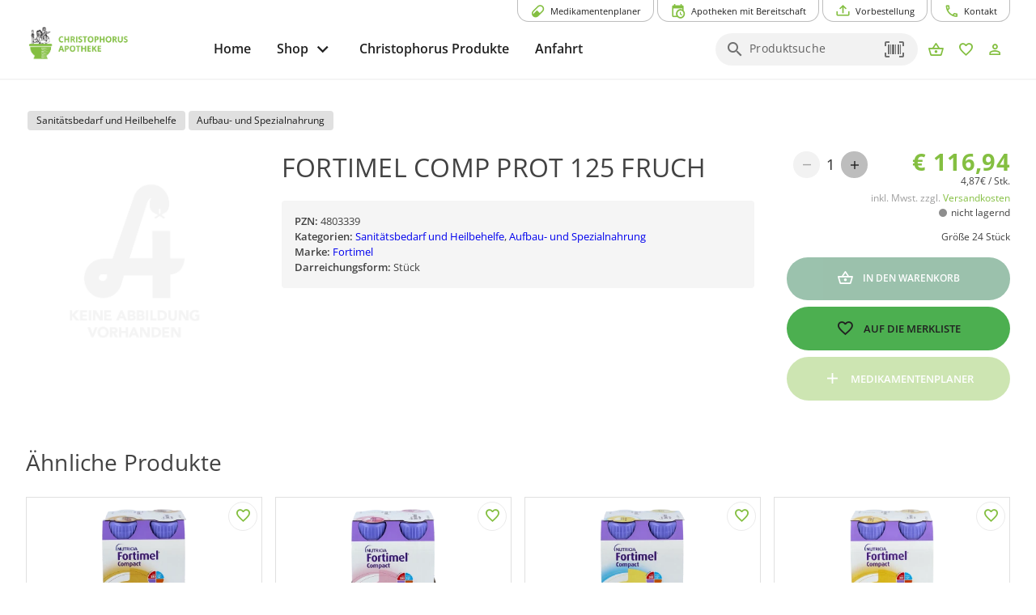

--- FILE ---
content_type: text/html; charset=utf-8
request_url: https://www.christophorus-apotheke-inzing-shop.at/produkt/sanitaetsbedarf-und-heilbehelfe/aufbau-und-spezialnahrung/fortimel-comp-prot-125-fruch/
body_size: 19467
content:
<!DOCTYPE html><html xml:lang=de lang=de dir=ltr><head><title>FORTIMEL COMP PROT 125 FRUCH - Christophorus Apotheke Inzing</title><meta name="application-name" content="Christophorus Apotheke Inzing" data-qmeta="applicationName"><meta name="apple-mobile-web-app-title" content="Christophorus Apotheke Inzing" data-qmeta="appleMobileWebAppTitle"><meta name="description" content="" data-qmeta="description"><meta property="og:title" content="FORTIMEL COMP PROT 125 FRUCH" data-qmeta="ogTitle"><meta property="og:description" content="" data-qmeta="ogDescription"><meta property="og:image" content="" data-qmeta="ogImage"><link rel="shortcut icon" type="image/x-icon" href="https://www.christophorus-apotheke-inzing-shop.at/wp-content/themes/pwa/favicon.ico" data-qmeta="favicon"><link rel="apple-touch-icon" sizes="180x180" href="https://www.christophorus-apotheke-inzing-shop.at/wp-content/themes/pwa/apple-touch-icon.png" data-qmeta="apple-touch-icon"><link rel="icon" type="image/png" sizes="32x32" href="https://www.christophorus-apotheke-inzing-shop.at/wp-content/themes/pwa/favicon-32x32.png" data-qmeta="icon32"><link rel="icon" type="image/png" sizes="16x16" href="https://www.christophorus-apotheke-inzing-shop.at/wp-content/themes/pwa/favicon-16x16.png" data-qmeta="icon16"><link rel="manifest" href="https://www.christophorus-apotheke-inzing-shop.at/wp-content/themes/pwa/site.webmanifest" data-qmeta="manifest"><link rel="stylesheet" href="https://www.christophorus-apotheke-inzing-shop.at/wp-content/plugins/elementor/assets/lib/eicons/css/elementor-icons.min.css?ver=5.13.0" data-qmeta="css0"><link rel="stylesheet" href="https://www.christophorus-apotheke-inzing-shop.at/wp-content/plugins/elementor/assets/css/frontend.min.css?ver=3.28.6" data-qmeta="css1"><link rel="stylesheet" href="https://www.christophorus-apotheke-inzing-shop.at/wp-content/plugins/elementor/assets/css/widget-icon-box.min.css" data-qmeta="css2"><link rel="stylesheet" href="https://www.christophorus-apotheke-inzing-shop.at/wp-content/plugins/elementor/assets/css/widget-icon-list.min.css" data-qmeta="css3"><link rel="stylesheet" href="https://www.christophorus-apotheke-inzing-shop.at/wp-content/plugins/elementor/assets/lib/swiper/v8/css/swiper.min.css?ver=8.4.5" data-qmeta="css4"><link rel="stylesheet" href="https://www.christophorus-apotheke-inzing-shop.at/wp-content/plugins/elementor/assets/css/widget-image-box.min.css" data-qmeta="css5"><link rel="stylesheet" href="https://www.christophorus-apotheke-inzing-shop.at/wp-content/plugins/elementor/assets/css/widget-image-carousel.min.css" data-qmeta="css6"><link rel="stylesheet" href="https://www.christophorus-apotheke-inzing-shop.at/wp-content/plugins/elementor/assets/css/widget-image-gallery.min.css" data-qmeta="css7"><link rel="stylesheet" href="https://www.christophorus-apotheke-inzing-shop.at/wp-content/plugins/elementor/assets/css/widget-image.min.css" data-qmeta="css8"><link rel="stylesheet" href="https://www.christophorus-apotheke-inzing-shop.at/wp-content/plugins/elementor/assets/lib/font-awesome/css/all.min.css?ver=3.11.5" data-qmeta="css9"><link rel="stylesheet" href="https://www.christophorus-apotheke-inzing-shop.at/wp-content/plugins/elementor/assets/lib/animations/animations.min.css?ver=3.17.3" data-qmeta="css10"><link rel="stylesheet" href="https://www.christophorus-apotheke-inzing-shop.at/wp-content/plugins/elementor-pro/assets/css/widget-loop-canvas.min.css" data-qmeta="css11"><link rel="stylesheet" href="https://www.christophorus-apotheke-inzing-shop.at/wp-content/plugins/elementor-pro/assets/css/widget-loop-common.min.css" data-qmeta="css12"><link rel="stylesheet" href="https://www.christophorus-apotheke-inzing-shop.at/wp-content/plugins/elementor-pro/assets/css/widget-loop-carousel.min.css" data-qmeta="css13"><link rel="stylesheet" href="https://www.christophorus-apotheke-inzing-shop.at/wp-content/plugins/elementor-pro/assets/css/widget-loop-grid.min.css" data-qmeta="css14"><link rel="stylesheet" href="https://www.christophorus-apotheke-inzing-shop.at/wp-content/plugins/elementor-pro/assets/css/widget-media-carousel.min.css" data-qmeta="css15"><link rel="stylesheet" href="https://www.christophorus-apotheke-inzing-shop.at/wp-content/plugins/elementor-pro/assets/css/widget-slides.min.css" data-qmeta="css16"><link rel="stylesheet" href="https://www.christophorus-apotheke-inzing-shop.at/wp-content/plugins/elementor-pro/assets/css/widget-nav-menu.min.css" data-qmeta="css17"><link rel="stylesheet" href="https://www.christophorus-apotheke-inzing-shop.at/wp-content/plugins/elementor-pro/assets/css/widget-carousel-module-base.min.css?ver=3.28.0" data-qmeta="css18"><link rel="stylesheet" href="https://www.christophorus-apotheke-inzing-shop.at/wp-content/plugins/elementor-pro/assets/css/widget-posts.min.css" data-qmeta="css19"><link rel="stylesheet" href="https://www.christophorus-apotheke-inzing-shop.at/wp-content/plugins/elementor-pro/assets/css/widget-post-info.min.css" data-qmeta="css20"><link rel="stylesheet" href="https://www.christophorus-apotheke-inzing-shop.at/wp-content/plugins/elementor-pro/assets/css/widget-post-navigation.min.css" data-qmeta="css21"><link rel="stylesheet" href="https://www.christophorus-apotheke-inzing-shop.at/wp-content/plugins/elementor/assets/css/conditionals/apple-webkit.min.css" data-qmeta="css22"><link rel="stylesheet" href="https://www.christophorus-apotheke-inzing-shop.at/wp-content/plugins/elementor/assets/css/conditionals/dialog.min.css" data-qmeta="css23"><link rel="stylesheet" href="https://www.christophorus-apotheke-inzing-shop.at/wp-content/plugins/elementor/assets/css/conditionals/e-swiper.min.css" data-qmeta="css24"><link rel="stylesheet" href="https://www.christophorus-apotheke-inzing-shop.at/wp-content/plugins/elementor/assets/css/conditionals/lightbox.min.css" data-qmeta="css25"><link rel="stylesheet" href="https://www.christophorus-apotheke-inzing-shop.at/wp-content/plugins/elementor/assets/css/conditionals/shapes.min.css" data-qmeta="css26"><link rel="stylesheet" href="https://www.christophorus-apotheke-inzing-shop.at/wp-content/plugins/elementor-pro/assets/css/conditionals/popup.min.css" data-qmeta="css27"><link rel="stylesheet" href="https://www.christophorus-apotheke-inzing-shop.at/wp-content/plugins/elementor-pro/assets/css/conditionals/ribbon.min.css" data-qmeta="css28"><link rel="stylesheet" href="https://www.christophorus-apotheke-inzing-shop.at/wp-content/plugins/elementor-pro/assets/css/conditionals/transitions.min.css" data-qmeta="css29"><link rel="stylesheet" href="https://www.christophorus-apotheke-inzing-shop.at/wp-content/themes/pwa/css/borlabs.min.css" data-qmeta="borlabsCSS"><script src="https://www.christophorus-apotheke-inzing-shop.at/api/global-276edff21ee89aadd35be027709ed0dd.js?v=20251108" async body="false" data-qmeta="headerScripts"></script><base href=/ ><meta charset=utf-8><meta name=format-detection content="telephone=no"><meta name=msapplication-tap-highlight content=no><meta name=viewport content="width=device-width,initial-scale=1,user-scalable=no"><meta name=msapplication-TileColor content=#da532c><meta name=theme-color content=#ffffff><link rel=manifest href=manifest.json><link rel="stylesheet" href="/css/vendor.55756153.css"><link rel="stylesheet" href="/css/app.6c1069d9.css"><link rel="stylesheet" href="/css/8823.10d2f944.css"><link rel="stylesheet" href="/css/chunk-common.9de8684c.css"><link rel="stylesheet" href="/css/7226.1c584be7.css"></head><body style="--q-primary: #84BF41;--q-secondary: #076633;--q-accent: #4CAF50;--q-container-width: 1216px" class="desktop no-touch body--light" data-server-rendered><script id="qmeta-init">window.__Q_META__={"title":"FORTIMEL COMP PROT 125 FRUCH - Christophorus Apotheke Inzing","meta":{"applicationName":{"name":"application-name","content":"Christophorus Apotheke Inzing"},"appleMobileWebAppTitle":{"name":"apple-mobile-web-app-title","content":"Christophorus Apotheke Inzing"},"description":{"name":"description","content":""},"ogTitle":{"property":"og:title","content":"FORTIMEL COMP PROT 125 FRUCH"},"ogDescription":{"property":"og:description","content":""},"ogImage":{"property":"og:image","content":""}},"link":{"favicon":{"rel":"shortcut icon","type":"image/x-icon","href":"https://www.christophorus-apotheke-inzing-shop.at/wp-content/themes/pwa/favicon.ico"},"apple-touch-icon":{"rel":"apple-touch-icon","sizes":"180x180","href":"https://www.christophorus-apotheke-inzing-shop.at/wp-content/themes/pwa/apple-touch-icon.png"},"icon32":{"rel":"icon","type":"image/png","sizes":"32x32","href":"https://www.christophorus-apotheke-inzing-shop.at/wp-content/themes/pwa/favicon-32x32.png"},"icon16":{"rel":"icon","type":"image/png","sizes":"16x16","href":"https://www.christophorus-apotheke-inzing-shop.at/wp-content/themes/pwa/favicon-16x16.png"},"manifest":{"rel":"manifest","href":"https://www.christophorus-apotheke-inzing-shop.at/wp-content/themes/pwa/site.webmanifest"},"css0":{"rel":"stylesheet","href":"https://www.christophorus-apotheke-inzing-shop.at/wp-content/plugins/elementor/assets/lib/eicons/css/elementor-icons.min.css?ver=5.13.0"},"css1":{"rel":"stylesheet","href":"https://www.christophorus-apotheke-inzing-shop.at/wp-content/plugins/elementor/assets/css/frontend.min.css?ver=3.28.6"},"css2":{"rel":"stylesheet","href":"https://www.christophorus-apotheke-inzing-shop.at/wp-content/plugins/elementor/assets/css/widget-icon-box.min.css"},"css3":{"rel":"stylesheet","href":"https://www.christophorus-apotheke-inzing-shop.at/wp-content/plugins/elementor/assets/css/widget-icon-list.min.css"},"css4":{"rel":"stylesheet","href":"https://www.christophorus-apotheke-inzing-shop.at/wp-content/plugins/elementor/assets/lib/swiper/v8/css/swiper.min.css?ver=8.4.5"},"css5":{"rel":"stylesheet","href":"https://www.christophorus-apotheke-inzing-shop.at/wp-content/plugins/elementor/assets/css/widget-image-box.min.css"},"css6":{"rel":"stylesheet","href":"https://www.christophorus-apotheke-inzing-shop.at/wp-content/plugins/elementor/assets/css/widget-image-carousel.min.css"},"css7":{"rel":"stylesheet","href":"https://www.christophorus-apotheke-inzing-shop.at/wp-content/plugins/elementor/assets/css/widget-image-gallery.min.css"},"css8":{"rel":"stylesheet","href":"https://www.christophorus-apotheke-inzing-shop.at/wp-content/plugins/elementor/assets/css/widget-image.min.css"},"css9":{"rel":"stylesheet","href":"https://www.christophorus-apotheke-inzing-shop.at/wp-content/plugins/elementor/assets/lib/font-awesome/css/all.min.css?ver=3.11.5"},"css10":{"rel":"stylesheet","href":"https://www.christophorus-apotheke-inzing-shop.at/wp-content/plugins/elementor/assets/lib/animations/animations.min.css?ver=3.17.3"},"css11":{"rel":"stylesheet","href":"https://www.christophorus-apotheke-inzing-shop.at/wp-content/plugins/elementor-pro/assets/css/widget-loop-canvas.min.css"},"css12":{"rel":"stylesheet","href":"https://www.christophorus-apotheke-inzing-shop.at/wp-content/plugins/elementor-pro/assets/css/widget-loop-common.min.css"},"css13":{"rel":"stylesheet","href":"https://www.christophorus-apotheke-inzing-shop.at/wp-content/plugins/elementor-pro/assets/css/widget-loop-carousel.min.css"},"css14":{"rel":"stylesheet","href":"https://www.christophorus-apotheke-inzing-shop.at/wp-content/plugins/elementor-pro/assets/css/widget-loop-grid.min.css"},"css15":{"rel":"stylesheet","href":"https://www.christophorus-apotheke-inzing-shop.at/wp-content/plugins/elementor-pro/assets/css/widget-media-carousel.min.css"},"css16":{"rel":"stylesheet","href":"https://www.christophorus-apotheke-inzing-shop.at/wp-content/plugins/elementor-pro/assets/css/widget-slides.min.css"},"css17":{"rel":"stylesheet","href":"https://www.christophorus-apotheke-inzing-shop.at/wp-content/plugins/elementor-pro/assets/css/widget-nav-menu.min.css"},"css18":{"rel":"stylesheet","href":"https://www.christophorus-apotheke-inzing-shop.at/wp-content/plugins/elementor-pro/assets/css/widget-carousel-module-base.min.css?ver=3.28.0"},"css19":{"rel":"stylesheet","href":"https://www.christophorus-apotheke-inzing-shop.at/wp-content/plugins/elementor-pro/assets/css/widget-posts.min.css"},"css20":{"rel":"stylesheet","href":"https://www.christophorus-apotheke-inzing-shop.at/wp-content/plugins/elementor-pro/assets/css/widget-post-info.min.css"},"css21":{"rel":"stylesheet","href":"https://www.christophorus-apotheke-inzing-shop.at/wp-content/plugins/elementor-pro/assets/css/widget-post-navigation.min.css"},"css22":{"rel":"stylesheet","href":"https://www.christophorus-apotheke-inzing-shop.at/wp-content/plugins/elementor/assets/css/conditionals/apple-webkit.min.css"},"css23":{"rel":"stylesheet","href":"https://www.christophorus-apotheke-inzing-shop.at/wp-content/plugins/elementor/assets/css/conditionals/dialog.min.css"},"css24":{"rel":"stylesheet","href":"https://www.christophorus-apotheke-inzing-shop.at/wp-content/plugins/elementor/assets/css/conditionals/e-swiper.min.css"},"css25":{"rel":"stylesheet","href":"https://www.christophorus-apotheke-inzing-shop.at/wp-content/plugins/elementor/assets/css/conditionals/lightbox.min.css"},"css26":{"rel":"stylesheet","href":"https://www.christophorus-apotheke-inzing-shop.at/wp-content/plugins/elementor/assets/css/conditionals/shapes.min.css"},"css27":{"rel":"stylesheet","href":"https://www.christophorus-apotheke-inzing-shop.at/wp-content/plugins/elementor-pro/assets/css/conditionals/popup.min.css"},"css28":{"rel":"stylesheet","href":"https://www.christophorus-apotheke-inzing-shop.at/wp-content/plugins/elementor-pro/assets/css/conditionals/ribbon.min.css"},"css29":{"rel":"stylesheet","href":"https://www.christophorus-apotheke-inzing-shop.at/wp-content/plugins/elementor-pro/assets/css/conditionals/transitions.min.css"},"borlabsCSS":{"rel":"stylesheet","href":"https://www.christophorus-apotheke-inzing-shop.at/wp-content/themes/pwa/css/borlabs.min.css"}},"htmlAttr":{},"bodyAttr":{},"script":{"headerScripts":{"src":"https://www.christophorus-apotheke-inzing-shop.at/api/global-276edff21ee89aadd35be027709ed0dd.js?v=20251108","async":true,"body":false}}}</script> <div id=q-app><!--[--><div class="q-layout q-layout--standard apopointPWA" style="min-height:0px;" tabindex="-1" data-v-146df17e><!----><!----><nav class="skiplinks" aria-label="Skiplinks" data-v-146df17e><a class="q-pa-sm" href="#seiten-navigation" tabindex="0" aria-label="Zur Hauptnavigation" data-v-146df17e> Zur Hauptnavigation </a><a id="zoom-inhalt" class="q-pa-sm" href="#inhalt" aria-label="Zum Inhalt" data-v-146df17e> Zum Inhalt </a><a class="q-pa-sm" href="#footer" aria-label="Zum Footer" data-v-146df17e> Zum Footer </a></nav><!--[--><!----><header class="q-header q-layout__section--marginal fixed-top relative-position q-px-md bg-white text-grey-10" style="" id="top-navigation" data-v-03e655ea><div class="max-width relative-position" data-v-03e655ea><nav class="top-nav q-gutter-xs absolute-top-right" data-v-03e655ea data-v-d74382ee><!----><button class="q-btn q-btn-item non-selectable no-outline q-btn--outline q-btn--rectangle text-primary q-btn--actionable q-focusable q-hoverable q-btn--no-uppercase q-btn--dense" style="font-size:.7rem;padding:8px 16px 4px 16px;min-width:0;min-height:0;" tabindex="0" type="button" data-v-d74382ee><span class="q-focus-helper"></span><span class="q-btn__content text-center col items-center q-anchor--skip justify-center row"><i class="q-icon on-left mdi mdi-pill" style="" aria-hidden="true" role="img"> </i><span class="block">Medikamentenplaner</span><!----></span></button><button class="q-btn q-btn-item non-selectable no-outline q-btn--outline q-btn--rectangle text-primary q-btn--actionable q-focusable q-hoverable q-btn--no-uppercase q-btn--dense" style="font-size:.7rem;padding:8px 16px 4px 16px;min-width:0;min-height:0;" tabindex="0" type="button" data-cy="btn-night-duty" data-v-d74382ee><span class="q-focus-helper"></span><span class="q-btn__content text-center col items-center q-anchor--skip justify-center row"><i class="q-icon on-left mdi mdi-calendar-clock" style="" aria-hidden="true" role="img"> </i><span class="block">Apotheken mit Bereitschaft</span><!----></span></button><button class="q-btn q-btn-item non-selectable no-outline q-btn--outline q-btn--rectangle text-primary q-btn--actionable q-focusable q-hoverable q-btn--no-uppercase q-btn--dense" style="font-size:.7rem;padding:8px 16px 4px 16px;min-width:0;min-height:0;" tabindex="0" type="button" data-v-d74382ee><span class="q-focus-helper"></span><span class="q-btn__content text-center col items-center q-anchor--skip justify-center row"><i class="q-icon on-left mdi mdi-tray-arrow-up" style="" aria-hidden="true" role="img"> </i><span class="block">Vorbestellung</span><!----></span></button><button class="q-btn q-btn-item non-selectable no-outline q-btn--outline q-btn--rectangle text-primary q-btn--actionable q-focusable q-hoverable q-btn--no-uppercase q-btn--dense" style="font-size:.7rem;padding:8px 16px 4px 16px;min-width:0;min-height:0;" tabindex="0" type="button" data-v-d74382ee><span class="q-focus-helper"></span><span class="q-btn__content text-center col items-center q-anchor--skip justify-center row"><i class="q-icon on-left mdi mdi-phone-outline" style="" aria-hidden="true" role="img"> </i><span class="block">Kontakt</span><!----></span></button></nav></div><div class="max-width q-pb-md q-pt-lg" data-v-03e655ea><div class="row" data-v-03e655ea><div class="col-auto self-center relative-position" data-v-03e655ea><a href="/" class="router-link-active block logo" exact aria-label="zur Startseite" data-cy="logo-link" data-v-03e655ea><div class="q-img q-img--menu q-mr-md" style="width:9.375rem;height:2.5rem;" role="img" aria-label="Apothekenlogo" data-v-03e655ea><div style="padding-bottom:56.25%;"></div><div class="q-img__content absolute-full q-anchor--skip"></div></div></a></div><div class="col self-center q-pt-md" data-v-03e655ea><div class="row items-center reverse-wrap" data-v-03e655ea><nav id="seiten-navigation" class="left-section nav row no-wrap col-grow" aria-label="Main" role="menu" data-v-03e655ea><button class="q-btn q-btn-item non-selectable no-outline q-btn--flat q-btn--rectangle text-grey-10 q-btn--actionable q-focusable q-hoverable q-btn--no-uppercase" style="font-size:1rem;" tabindex="0" type="button" role="menuitem" aria-level="1" data-v-03e655ea><span class="q-focus-helper"></span><span class="q-btn__content text-center col items-center q-anchor--skip justify-center row"><span class="block">Home</span></span></button><div class="dropdown" data-v-03e655ea><button class="q-btn q-btn-item non-selectable no-outline q-btn--flat q-btn--rectangle text-grey-10 q-btn--actionable q-focusable q-hoverable q-btn--no-uppercase q-btn-dropdown q-btn-dropdown--simple dropbtn" style="font-size:1rem;" tabindex="0" type="button" aria-expanded="false" aria-haspopup="true" aria-controls="megaMenuId" aria-label="Hauptnavigation: &#39;Shop&#39;. 1 Ebene." role="menuitem" aria-level="1" value="false" data-v-03e655ea><span class="q-focus-helper"></span><span class="q-btn__content text-center col items-center q-anchor--skip justify-center row no-wrap text-no-wrap"><span class="block">Shop</span><i class="q-icon mdi mdi-chevron-down q-btn-dropdown__arrow q-btn-dropdown__arrow-container" style="" aria-hidden="true" role="presentation"> </i><!----></span></button><div class="dropdown-content" data-v-03e655ea><div class="megaMenu absolute bg-grey-2" role="menuitem" id="megaMenuId" tabindex="-1" data-v-03e655ea data-v-64613e92><div class="max-width" data-v-64613e92><div class="row" data-v-64613e92><div class="col-auto q-py-lg bg-grey-2" style="min-width:13.43rem;" data-v-64613e92><div class="q-list q-list--dense submenu" data-v-64613e92><!--[--><div class="q-item q-item-type row no-wrap q-item--clickable q-link cursor-pointer q-focusable q-hoverable" style="" role="menuitem" tabindex="0" aria-level="2" aria-label="Hauptnavigation: &#39;Shop&#39;. 2 Ebene: &#39;Übersicht&#39; ausgewählt." aria-controls="submenuContent-categories" data-v-64613e92><div class="q-focus-helper" tabindex="-1"></div><div class="q-item__section column q-item__section--main justify-center" data-v-64613e92>Übersicht</div></div><div class="q-item q-item-type row no-wrap q-item--active q-router-link--active q-item--clickable q-link cursor-pointer q-focusable q-hoverable" style="" role="menuitem" tabindex="0" aria-level="2" aria-label="Hauptnavigation: &#39;Shop&#39;. 2 Ebene: &#39;Kategorien&#39; ausgewählt. 21 Unterkategorien sichtbar" aria-controls="submenuContent-categories" data-v-64613e92><div class="q-focus-helper" tabindex="-1"></div><div class="q-item__section column q-item__section--main justify-center active" data-v-64613e92>Kategorien</div></div><div class="q-item q-item-type row no-wrap q-item--clickable q-link cursor-pointer q-focusable q-hoverable" style="" role="menuitem" tabindex="0" aria-level="2" aria-label="Hauptnavigation: &#39;Shop&#39;. 2 Ebene: &#39;Marken&#39; ausgewählt." aria-controls="submenuContent-categories" data-v-64613e92><div class="q-focus-helper" tabindex="-1"></div><div class="q-item__section column q-item__section--main justify-center" data-v-64613e92>Marken</div></div><div class="q-item q-item-type row no-wrap q-item--clickable q-link cursor-pointer q-focusable q-hoverable" style="" role="menuitem" tabindex="0" aria-level="2" aria-label="Hauptnavigation: &#39;Shop&#39;. 2 Ebene: &#39;Versand und Zahlung&#39; ausgewählt." aria-controls="submenuContent-categories" data-v-64613e92><div class="q-focus-helper" tabindex="-1"></div><div class="q-item__section column q-item__section--main justify-center" data-v-64613e92>Versand und Zahlung</div></div><div class="q-item q-item-type row no-wrap q-item--clickable q-link cursor-pointer q-focusable q-hoverable" style="" role="menuitem" tabindex="0" aria-level="2" aria-label="Hauptnavigation: &#39;Shop&#39;. 2 Ebene: &#39;Hilfe&#39; ausgewählt." aria-controls="submenuContent-categories" data-v-64613e92><div class="q-focus-helper" tabindex="-1"></div><div class="q-item__section column q-item__section--main justify-center" data-v-64613e92>Hilfe</div></div><!--]--></div></div><div class="col q-pa-lg bg-grey-1" id="submenuContentcategories" data-v-64613e92><div class="subMenuContent" data-v-64613e92><div class="text-h6 q-mb-sm" aria-label="Kategorien" data-v-64613e92>Kategorien</div><div class="slide" data-v-64613e92><div class="two-column-wrapper" data-v-64613e92><!--[--><div class="column" data-v-64613e92><div class="q-list q-list--dense" data-v-64613e92><!--[--><a class="q-item q-item-type row no-wrap q-item--clickable q-link cursor-pointer q-focusable q-hoverable" style="" role="menuitem" tabindex="0" href="/produkte/beruhigung" aria-label="Hauptnavigation: &#39;Shop&#39;. 3 Ebene: &#39;Beruhigung&#39; ausgewählt." data-v-64613e92><div class="q-focus-helper" tabindex="-1"></div><div class="q-item__section column q-item__section--main justify-center" data-v-64613e92>Beruhigung</div></a><a class="q-item q-item-type row no-wrap q-item--clickable q-link cursor-pointer q-focusable q-hoverable" style="" role="menuitem" tabindex="0" href="/produkte/beschwerdefrei" aria-label="Hauptnavigation: &#39;Shop&#39;. 3 Ebene: &#39;Beschwerdefrei&#39; ausgewählt." data-v-64613e92><div class="q-focus-helper" tabindex="-1"></div><div class="q-item__section column q-item__section--main justify-center" data-v-64613e92>Beschwerdefrei</div></a><a class="q-item q-item-type row no-wrap q-item--clickable q-link cursor-pointer q-focusable q-hoverable" style="" role="menuitem" tabindex="0" href="/produkte/bewegung" aria-label="Hauptnavigation: &#39;Shop&#39;. 3 Ebene: &#39;Bewegung&#39; ausgewählt." data-v-64613e92><div class="q-focus-helper" tabindex="-1"></div><div class="q-item__section column q-item__section--main justify-center" data-v-64613e92>Bewegung</div></a><a class="q-item q-item-type row no-wrap q-item--clickable q-link cursor-pointer q-focusable q-hoverable" style="" role="menuitem" tabindex="0" href="/produkte/erkaeltung-und-immunsystem" aria-label="Hauptnavigation: &#39;Shop&#39;. 3 Ebene: &#39;Erkältung und Immunsystem&#39; ausgewählt." data-v-64613e92><div class="q-focus-helper" tabindex="-1"></div><div class="q-item__section column q-item__section--main justify-center" data-v-64613e92>Erkältung und Immunsystem</div></a><a class="q-item q-item-type row no-wrap q-item--clickable q-link cursor-pointer q-focusable q-hoverable" style="" role="menuitem" tabindex="0" href="/produkte/fuer-sie-und-ihn" aria-label="Hauptnavigation: &#39;Shop&#39;. 3 Ebene: &#39;Für Sie und Ihn&#39; ausgewählt." data-v-64613e92><div class="q-focus-helper" tabindex="-1"></div><div class="q-item__section column q-item__section--main justify-center" data-v-64613e92>Für Sie und Ihn</div></a><a class="q-item q-item-type row no-wrap q-item--clickable q-link cursor-pointer q-focusable q-hoverable" style="" role="menuitem" tabindex="0" href="/produkte/gesichtspflege" aria-label="Hauptnavigation: &#39;Shop&#39;. 3 Ebene: &#39;Gesichtspflege&#39; ausgewählt." data-v-64613e92><div class="q-focus-helper" tabindex="-1"></div><div class="q-item__section column q-item__section--main justify-center" data-v-64613e92>Gesichtspflege</div></a><a class="q-item q-item-type row no-wrap q-item--clickable q-link cursor-pointer q-focusable q-hoverable" style="" role="menuitem" tabindex="0" href="/produkte/hauseigene-spezialitaeten" aria-label="Hauptnavigation: &#39;Shop&#39;. 3 Ebene: &#39;Hauseigene Spezialitäten&#39; ausgewählt." data-v-64613e92><div class="q-focus-helper" tabindex="-1"></div><div class="q-item__section column q-item__section--main justify-center" data-v-64613e92>Hauseigene Spezialitäten</div></a><a class="q-item q-item-type row no-wrap q-item--clickable q-link cursor-pointer q-focusable q-hoverable" style="" role="menuitem" tabindex="0" href="/produkte/haut-heil-und-wundpflege" aria-label="Hauptnavigation: &#39;Shop&#39;. 3 Ebene: &#39;Haut, Heil- und Wundpflege&#39; ausgewählt." data-v-64613e92><div class="q-focus-helper" tabindex="-1"></div><div class="q-item__section column q-item__section--main justify-center" data-v-64613e92>Haut, Heil- und Wundpflege</div></a><a class="q-item q-item-type row no-wrap q-item--clickable q-link cursor-pointer q-focusable q-hoverable" style="" role="menuitem" tabindex="0" href="/produkte/hygieneprodukte" aria-label="Hauptnavigation: &#39;Shop&#39;. 3 Ebene: &#39;Hygieneprodukte&#39; ausgewählt." data-v-64613e92><div class="q-focus-helper" tabindex="-1"></div><div class="q-item__section column q-item__section--main justify-center" data-v-64613e92>Hygieneprodukte</div></a><a class="q-item q-item-type row no-wrap q-item--clickable q-link cursor-pointer q-focusable q-hoverable" style="" role="menuitem" tabindex="0" href="/produkte/kosmetik-koerperpflege" aria-label="Hauptnavigation: &#39;Shop&#39;. 3 Ebene: &#39;Kosmetik, Körperpflege&#39; ausgewählt." data-v-64613e92><div class="q-focus-helper" tabindex="-1"></div><div class="q-item__section column q-item__section--main justify-center" data-v-64613e92>Kosmetik, Körperpflege</div></a><a class="q-item q-item-type row no-wrap q-item--clickable q-link cursor-pointer q-focusable q-hoverable" style="" role="menuitem" tabindex="0" href="/produkte/lebensmittel" aria-label="Hauptnavigation: &#39;Shop&#39;. 3 Ebene: &#39;Lebensmittel&#39; ausgewählt." data-v-64613e92><div class="q-focus-helper" tabindex="-1"></div><div class="q-item__section column q-item__section--main justify-center" data-v-64613e92>Lebensmittel</div></a><!--]--></div></div><div class="column" data-v-64613e92><div class="q-list q-list--dense" data-v-64613e92><!--[--><a class="q-item q-item-type row no-wrap q-item--clickable q-link cursor-pointer q-focusable q-hoverable" style="" role="menuitem" tabindex="0" href="/produkte/magen-darm-verdauung" aria-label="Hauptnavigation: &#39;Shop&#39;. 3 Ebene: &#39;Magen, Darm, Verdauung&#39; ausgewählt." data-v-64613e92><div class="q-focus-helper" tabindex="-1"></div><div class="q-item__section column q-item__section--main justify-center" data-v-64613e92>Magen, Darm, Verdauung</div></a><a class="q-item q-item-type row no-wrap q-item--clickable q-link cursor-pointer q-focusable q-hoverable" style="" role="menuitem" tabindex="0" href="/produkte/mund-und-zahnhygiene" aria-label="Hauptnavigation: &#39;Shop&#39;. 3 Ebene: &#39;Mund- und Zahnhygiene&#39; ausgewählt." data-v-64613e92><div class="q-focus-helper" tabindex="-1"></div><div class="q-item__section column q-item__section--main justify-center" data-v-64613e92>Mund- und Zahnhygiene</div></a><a class="q-item q-item-type row no-wrap q-item--clickable q-link cursor-pointer q-focusable q-hoverable" style="" role="menuitem" tabindex="0" href="/produkte/naturapotheke-und-alternativmedizin" aria-label="Hauptnavigation: &#39;Shop&#39;. 3 Ebene: &#39;Naturapotheke und Alternativmedizin&#39; ausgewählt." data-v-64613e92><div class="q-focus-helper" tabindex="-1"></div><div class="q-item__section column q-item__section--main justify-center" data-v-64613e92>Naturapotheke und Alternativmedizin</div></a><a class="q-item q-item-type row no-wrap q-item--clickable q-link cursor-pointer q-focusable q-hoverable" style="" role="menuitem" tabindex="0" href="/produkte/sanitaetsbedarf-und-heilbehelfe" aria-label="Hauptnavigation: &#39;Shop&#39;. 3 Ebene: &#39;Sanitätsbedarf und Heilbehelfe&#39; ausgewählt." data-v-64613e92><div class="q-focus-helper" tabindex="-1"></div><div class="q-item__section column q-item__section--main justify-center" data-v-64613e92>Sanitätsbedarf und Heilbehelfe</div></a><a class="q-item q-item-type row no-wrap q-item--clickable q-link cursor-pointer q-focusable q-hoverable" style="" role="menuitem" tabindex="0" href="/produkte/schmerz" aria-label="Hauptnavigation: &#39;Shop&#39;. 3 Ebene: &#39;Schmerz&#39; ausgewählt." data-v-64613e92><div class="q-focus-helper" tabindex="-1"></div><div class="q-item__section column q-item__section--main justify-center" data-v-64613e92>Schmerz</div></a><a class="q-item q-item-type row no-wrap q-item--clickable q-link cursor-pointer q-focusable q-hoverable" style="" role="menuitem" tabindex="0" href="/produkte/schwangerschaft-mutter-kind" aria-label="Hauptnavigation: &#39;Shop&#39;. 3 Ebene: &#39;Schwangerschaft, Mutter, Kind&#39; ausgewählt." data-v-64613e92><div class="q-focus-helper" tabindex="-1"></div><div class="q-item__section column q-item__section--main justify-center" data-v-64613e92>Schwangerschaft, Mutter, Kind</div></a><a class="q-item q-item-type row no-wrap q-item--clickable q-link cursor-pointer q-focusable q-hoverable" style="" role="menuitem" tabindex="0" href="/produkte/sonnenschutz" aria-label="Hauptnavigation: &#39;Shop&#39;. 3 Ebene: &#39;Sonnenschutz&#39; ausgewählt." data-v-64613e92><div class="q-focus-helper" tabindex="-1"></div><div class="q-item__section column q-item__section--main justify-center" data-v-64613e92>Sonnenschutz</div></a><a class="q-item q-item-type row no-wrap q-item--clickable q-link cursor-pointer q-focusable q-hoverable" style="" role="menuitem" tabindex="0" href="/produkte/tee" aria-label="Hauptnavigation: &#39;Shop&#39;. 3 Ebene: &#39;Tee&#39; ausgewählt." data-v-64613e92><div class="q-focus-helper" tabindex="-1"></div><div class="q-item__section column q-item__section--main justify-center" data-v-64613e92>Tee</div></a><a class="q-item q-item-type row no-wrap q-item--clickable q-link cursor-pointer q-focusable q-hoverable" style="" role="menuitem" tabindex="0" href="/produkte/vitamine-mineralstoffe" aria-label="Hauptnavigation: &#39;Shop&#39;. 3 Ebene: &#39;Vitamine, Mineralstoffe&#39; ausgewählt." data-v-64613e92><div class="q-focus-helper" tabindex="-1"></div><div class="q-item__section column q-item__section--main justify-center" data-v-64613e92>Vitamine, Mineralstoffe</div></a><a class="q-item q-item-type row no-wrap q-item--clickable q-link cursor-pointer q-focusable q-hoverable" style="" role="menuitem" tabindex="0" href="/produkte/vorsorge" aria-label="Hauptnavigation: &#39;Shop&#39;. 3 Ebene: &#39;Vorsorge&#39; ausgewählt." data-v-64613e92><div class="q-focus-helper" tabindex="-1"></div><div class="q-item__section column q-item__section--main justify-center" data-v-64613e92>Vorsorge</div></a><!--]--></div></div><!--]--></div></div></div></div></div></div></div></div></div><!--[--><!--[--><button class="q-btn q-btn-item non-selectable no-outline q-btn--flat q-btn--rectangle q-btn--actionable q-focusable q-hoverable q-btn--no-uppercase" style="font-size:1rem;" tabindex="0" type="button" aria-level="1" aria-label="Hauptnavigation: &#39;Christophorus Produkte&#39;. 1 Ebene." data-v-03e655ea><span class="q-focus-helper"></span><span class="q-btn__content text-center col items-center q-anchor--skip justify-center row"><span class="block">Christophorus Produkte</span></span></button><!--]--><!--[--><button class="q-btn q-btn-item non-selectable no-outline q-btn--flat q-btn--rectangle q-btn--actionable q-focusable q-hoverable q-btn--no-uppercase" style="font-size:1rem;" tabindex="0" type="button" aria-level="1" aria-label="Hauptnavigation: &#39;Anfahrt&#39;. 1 Ebene." data-v-03e655ea><span class="q-focus-helper"></span><span class="q-btn__content text-center col items-center q-anchor--skip justify-center row"><span class="block">Anfahrt</span></span></button><!--]--><!--]--></nav><div class="q-ml-auto right-section row no-wrap items-center" data-v-03e655ea><div class="col-auto q-pl-xs" data-v-03e655ea><!----></div><div class="col-auto q-pl-xs q-gutter-none self-end" data-v-03e655ea><button class="q-btn q-btn-item non-selectable no-outline q-btn--flat q-btn--round text-primary q-btn--actionable q-focusable q-hoverable" style="font-size:.75rem;padding:8px 8px;min-width:0;min-height:0;" tabindex="0" type="button" aria-label="zum Warenkorb - derzeit befinden sich 0 Produkte im Warenkorb" data-v-03e655ea><span class="q-focus-helper"></span><span class="q-btn__content text-center col items-center q-anchor--skip justify-center row"><i class="q-icon mdi mdi-basket-outline" style="" aria-hidden="true" role="img"> </i><!----></span></button><button class="q-btn q-btn-item non-selectable no-outline q-btn--flat q-btn--round text-primary q-btn--actionable q-focusable q-hoverable" style="font-size:0.75rem;padding:8px;min-width:0;min-height:0;" tabindex="0" type="button" aria-label="zur Merkliste - derzeit befinden sich 0 Produkte auf der Merkliste" data-v-03e655ea><span class="q-focus-helper"></span><span class="q-btn__content text-center col items-center q-anchor--skip justify-center row"><i class="q-icon mdi mdi-heart-outline" style="" aria-hidden="true" role="img"> </i><!----></span></button><button class="q-btn q-btn-item non-selectable no-outline q-btn--flat q-btn--round text-primary q-btn--actionable q-focusable q-hoverable" style="font-size:0.75rem;padding:8px;min-width:0;min-height:0;" tabindex="0" type="button" aria-label="Zum Nutzerprofil - derzeit nicht angemeldet" data-cy="account-button" data-v-03e655ea><span class="q-focus-helper"></span><span class="q-btn__content text-center col items-center q-anchor--skip justify-center row"><i class="q-icon mdi mdi-account-outline" style="" aria-hidden="true" role="img"> </i></span></button></div></div></div></div></div></div><!----></header><!--]--><div class="q-page-container" style="padding-top:100px;" data-v-146df17e><main class="q-page" style="min-height:calc(100vh - 100px);" id="inhalt" data-v-146df17e><div data-v-146df17e><!--[--><div class="product-wrapper q-mb-md"><div class="product-categories q-mb-lg"><!--[--><div class="q-chip row inline no-wrap items-center q-chip--clickable cursor-pointer non-selectable q-hoverable q-chip--square" style="font-size:.75rem;margin:2px;" tabindex="0" aria-label="Produkt in Kategori Sanitätsbedarf und Heilbehelfe; Klick, um zu dieser Kategorie zu wechseln." title="Sanitätsbedarf und Heilbehelfe"><div class="q-focus-helper"></div><div class="q-chip__content col row no-wrap items-center q-anchor--skip">Sanitätsbedarf und Heilbehelfe</div></div><div class="q-chip row inline no-wrap items-center q-chip--clickable cursor-pointer non-selectable q-hoverable q-chip--square" style="font-size:.75rem;margin:2px;" tabindex="0" aria-label="Produkt in Kategori Aufbau- und Spezialnahrung; Klick, um zu dieser Kategorie zu wechseln." title="Aufbau- und Spezialnahrung"><div class="q-focus-helper"></div><div class="q-chip__content col row no-wrap items-center q-anchor--skip">Aufbau- und Spezialnahrung</div></div><!--]--></div><div class="row q-col-gutter-x-xl"><div class="col-xs-12 lt-md"><div class="product-title"><h1 class="q-mt-none q-pt-none">FORTIMEL COMP PROT 125 FRUCH</h1></div></div><div class="col-image col-xs-12 col-md-3"><!--[--><div class="relative-position q-mb-md" data-v-9a9e6a98><!----><div class="relative-position" data-v-9a9e6a98><div class="q-img q-img--menu relative-position bg-white" style="max-width:100%;max-height:21.875rem;" role="img" aria-label="FORTIMEL COMP PROT 125 FRUCH" spinnzer-size="10%" data-v-9a9e6a98><div style="padding-bottom:100%;"></div><div class="q-img__content absolute-full q-anchor--skip"><!----></div></div><!----></div><!----></div><!----><!--]--><!----></div><div class="col-text col-xs-12 col-md-6"><div class="product-title gt-sm"><h1 class="q-mt-none q-pt-none">FORTIMEL COMP PROT 125 FRUCH</h1></div><!----><div class="q-card q-card--flat no-shadow product-metabox q-mb-md bg-grey-2" data-v-3f2b13be><div class="q-card__section q-card__section--vert" data-v-3f2b13be><!--[--><span class="label" data-v-3f2b13be>PZN:</span> 4803339<br data-v-3f2b13be><!--]--><!----><!--[--><span class="label" data-v-3f2b13be>Kategorien: </span><!--[--><!--[--><a href="/produkte/sanitaetsbedarf-und-heilbehelfe" class="" data-v-3f2b13be>Sanitätsbedarf und Heilbehelfe</a><!--[-->, <!--]--><!--]--><!--[--><a href="/produkte/sanitaetsbedarf-und-heilbehelfe/aufbau-und-spezialnahrung" class="" data-v-3f2b13be>Aufbau- und Spezialnahrung</a><!----><!--]--><!--]--><br data-v-3f2b13be><!--]--><!--[--><span class="label" data-v-3f2b13be>Marke:</span> <a href="/produkte/marke/fortimel" class="" data-v-3f2b13be>Fortimel</a><br data-v-3f2b13be><!--]--><!----><!--[--><span class="label" data-v-3f2b13be>Darreichungsform:</span> Stück <br data-v-3f2b13be><!--]--><!----></div></div><!----></div><div class="col-md-3 col-xs-12"><!----><div class="product-price q-mb-sm"><div class="row"><div class="col-grow"><div style="font-size:0.75rem;" class="q-mb-xs hidden"> Menge </div><div class="incrementDecrement row items-center q-gutter-sm default" data-v-1dd51700><button class="q-btn q-btn-item non-selectable no-outline q-btn--unelevated q-btn--round bg-grey-4 text-grey-10 disabled q-btn--dense" style="font-size:10px;padding:8px;min-width:0;min-height:0;" tabindex="-1" type="button" disabled aria-disabled="true" aria-busy="false" aria-label="Verringere Anzahl für FORTIMEL COMP PROT 125 FRUCH. Aktuell 1 Stück ausgewählt." data-v-1dd51700><span class="q-focus-helper"></span><span class="q-btn__content text-center col items-center q-anchor--skip justify-center row"><i class="q-icon mdi mdi-minus" style="" aria-hidden="true" role="img"> </i></span><!----></button><span class="counter" aria-live="polite" aria-label="Anzahl 1" data-v-1dd51700>1</span><button class="q-btn q-btn-item non-selectable no-outline q-btn--unelevated q-btn--round bg-grey-5 text-grey-10 q-btn--actionable q-focusable q-hoverable q-btn--dense" style="font-size:10px;padding:8px;min-width:0;min-height:0;" tabindex="0" type="button" aria-busy="false" aria-label="Erhöhe Anzahl für FORTIMEL COMP PROT 125 FRUCH. Aktuell 1 Stück ausgewählt" data-v-1dd51700><span class="q-focus-helper"></span><span class="q-btn__content text-center col items-center q-anchor--skip justify-center row"><i class="q-icon mdi mdi-plus" style="" aria-hidden="true" role="img"> </i></span><!----></button></div></div><div class="col-auto text-right"><div class="text-h6 text-weight-bolder text-primary" style="font-size:1.8rem;"><!----><!--[--><span>€ </span>116,94<!--]--></div><!--[--><small style="font-size:0.75rem;">4,87€ / Stk.</small><br><!--]--><small style="font-size:0.75rem;" class="text-grey-6">inkl. Mwst. <!--[-->zzgl. <span class="cursor-pointer text-primary" tabindex="0">Versandkosten</span><!--]--></small></div></div><div class="product-status flex items-center cursor-pointer" showexpanded="true" style="font-size:0.75rem;justify-content:flex-end;text-align:right;" data-v-b2215b2e><i class="q-icon text-product-status-not-available mdi mdi-circle q-mr-xs" style="" aria-hidden="true" role="presentation" data-v-b2215b2e> </i><span tabindex="0" role="button" aria-label="Produktstatus für dieses Produkt ist nicht lagernd. Klick, um Informationen zu den unterschiedlichen Produktstatus anzeigen;" data-v-b2215b2e>nicht lagernd</span><!----></div></div><div class="q-pt-xs"><div class="text-right" style="font-size:0.75rem;"> Größe <!--[--><!--[--><span>24 Stück</span><!--]--><!--]--></div></div><div class="q-my-md"><!----></div><div class="product-actions q-gutter-sm"><!--[--><button class="q-btn q-btn-item non-selectable no-outline q-btn--unelevated q-btn--rectangle q-btn--rounded bg-secondary text-white disabled full-width q-pa-md" style="font-size:.75rem;" tabindex="-1" type="button" disabled aria-disabled="true" data-cy="add-to-basket-button" aria-label="In den Warenkorb FORTIMEL COMP PROT 125 FRUCH" data-v-1216dbca><span class="q-focus-helper"></span><span class="q-btn__content text-center col items-center q-anchor--skip justify-center row"><i class="q-icon on-left mdi mdi-basket-outline" style="" aria-hidden="true" role="img"> </i><span class="block">In den Warenkorb</span></span></button><!----><!--]--><button class="q-btn q-btn-item non-selectable no-outline q-btn--unelevated q-btn--rectangle q-btn--rounded bg-accent text-grey-10 q-btn--actionable q-focusable q-hoverable full-width q-pa-md" style="font-size:0.813rem;" tabindex="0" type="button"><span class="q-focus-helper"></span><span class="q-btn__content text-center col items-center q-anchor--skip justify-center row"><i class="q-icon on-left mdi mdi-cards-heart-outline" style="" aria-hidden="true" role="img"> </i><span class="block">Auf die Merkliste</span></span><!----></button><button class="q-btn q-btn-item non-selectable no-outline q-btn--unelevated q-btn--rectangle q-btn--rounded bg-primary text-white disabled full-width q-pa-md q-mb-sm" style="font-size:13px;" tabindex="-1" type="button" disabled aria-disabled="true" data-cy="addToDrugPlannerBtn" aria-label="in den Medikamentenplaner übernehmen" data-v-6fe8f128><span class="q-focus-helper"></span><span class="q-btn__content text-center col items-center q-anchor--skip justify-center row"><i class="q-icon on-left mdi mdi-plus" style="" aria-hidden="true" role="img"> </i><span class="block">Medikamentenplaner</span></span><!----></button></div><!----><!----></div></div></div><!----><aside><div class="q-mt-xl"><h2>Ähnliche Produkte</h2><div class="products row q-col-gutter-md justify-center"><!--[--><div class="col-md-3 col-sm-4 col-xs-6"><div class="q-card q-card--bordered q-card--square no-border-radius q-card--flat no-shadow product cursor-pointer q-mb-sm q-pa-sm" tabindex="0" aria-labelledby="product-title-24736" data-v-3e4b4022><span class="q-focus-helper" data-v-3e4b4022></span><div class="button-wishlist" data-v-3e4b4022><button class="q-btn q-btn-item non-selectable no-outline q-btn--outline q-btn--round text-primary q-btn--actionable q-focusable q-hoverable" style="font-size:.75rem;" tabindex="0" type="button" aria-label="zur Merkliste hinzufügen Fortimel Compact 2.4 125ml Mokka" data-v-3e4b4022><span class="q-focus-helper"></span><span class="q-btn__content text-center col items-center q-anchor--skip justify-center row"><i class="q-icon mdi mdi-cards-heart-outline" style="" aria-hidden="true" role="img"> </i><!----></span><!----></button></div><!----><div class="q-card__section q-card__section--vert q-pa-none q-mb-md" style="text-align:center;" data-v-3e4b4022><div class="relative-position" data-v-3e4b4022><div class="q-img q-img--menu product-image" style="width:86%;" role="img" aria-label="Produktbild Fortimel Compact 2.4 125ml Mokka" aria-hidden="true" data-v-3e4b4022><div style="padding-bottom:56.25%;"></div><div class="q-img__content absolute-full q-anchor--skip"></div></div><!----></div></div><div class="q-card__section q-card__section--vert content q-pa-none q-pb-xs" data-v-3e4b4022><div class="product-name q-mb-sm ellipsis-2-lines" id="product-title-24736" data-v-3e4b4022>Fortimel Compact 2.4 125ml Mokka</div><div class="row" data-v-3e4b4022><div class="col product-price text-primary" style="word-break:break-all;" data-v-3e4b4022><!----><!----><!--[--><span>€ </span>18,99<!--]--></div><div class="col-auto button-cart" data-v-3e4b4022><!--[--><!--[--><button class="q-btn q-btn-item non-selectable no-outline q-btn--unelevated q-btn--rectangle q-btn--rounded bg-secondary text-white q-btn--actionable q-focusable q-hoverable" style="font-size:.75rem;padding:4px 8px;min-width:0;min-height:0;" tabindex="0" type="button" aria-label="In den Warenkorb Fortimel Compact 2.4 125ml Mokka" data-v-1216dbca><span class="q-focus-helper"></span><span class="q-btn__content text-center col items-center q-anchor--skip justify-center row"><i class="q-icon mdi mdi-basket-outline" style="" aria-hidden="true" role="img"> </i><!----><i class="q-icon mdi mdi-plus" style="" aria-hidden="true" role="img"> </i></span></button><!----><!--]--><!----><!--]--></div></div></div><div class="q-card__section q-card__section--vert product-bottom row q-pa-none" data-v-3e4b4022><div class="product-status flex items-center cursor-pointer col-auto" data-v-3e4b4022 data-v-b2215b2e><i class="q-icon text-product-status-available mdi mdi-circle q-mr-xs" style="" aria-hidden="true" role="presentation" data-v-b2215b2e> </i><span tabindex="0" role="button" aria-label="Produktstatus für dieses Produkt ist bestellbar. Klick, um Informationen zu den unterschiedlichen Produktstatus anzeigen;" data-v-b2215b2e>bestellbar</span><!----></div><div class="hidden product-pzn col-grow" data-v-3e4b4022>PZN 4294062</div></div></div></div><div class="col-md-3 col-sm-4 col-xs-6"><div class="q-card q-card--bordered q-card--square no-border-radius q-card--flat no-shadow product cursor-pointer q-mb-sm q-pa-sm" tabindex="0" aria-labelledby="product-title-24737" data-v-3e4b4022><span class="q-focus-helper" data-v-3e4b4022></span><div class="button-wishlist" data-v-3e4b4022><button class="q-btn q-btn-item non-selectable no-outline q-btn--outline q-btn--round text-primary q-btn--actionable q-focusable q-hoverable" style="font-size:.75rem;" tabindex="0" type="button" aria-label="zur Merkliste hinzufügen Fortimel Compact 2.4 125ml Erdbeere" data-v-3e4b4022><span class="q-focus-helper"></span><span class="q-btn__content text-center col items-center q-anchor--skip justify-center row"><i class="q-icon mdi mdi-cards-heart-outline" style="" aria-hidden="true" role="img"> </i><!----></span><!----></button></div><!----><div class="q-card__section q-card__section--vert q-pa-none q-mb-md" style="text-align:center;" data-v-3e4b4022><div class="relative-position" data-v-3e4b4022><div class="q-img q-img--menu product-image" style="width:86%;" role="img" aria-label="Produktbild Fortimel Compact 2.4 125ml Erdbeere" aria-hidden="true" data-v-3e4b4022><div style="padding-bottom:56.25%;"></div><div class="q-img__content absolute-full q-anchor--skip"></div></div><!----></div></div><div class="q-card__section q-card__section--vert content q-pa-none q-pb-xs" data-v-3e4b4022><div class="product-name q-mb-sm ellipsis-2-lines" id="product-title-24737" data-v-3e4b4022>Fortimel Compact 2.4 125ml Erdbeere</div><div class="row" data-v-3e4b4022><div class="col product-price text-primary" style="word-break:break-all;" data-v-3e4b4022><!----><!----><!--[--><span>€ </span>19,75<!--]--></div><div class="col-auto button-cart" data-v-3e4b4022><!--[--><!--[--><button class="q-btn q-btn-item non-selectable no-outline q-btn--unelevated q-btn--rectangle q-btn--rounded bg-secondary text-white q-btn--actionable q-focusable q-hoverable" style="font-size:.75rem;padding:4px 8px;min-width:0;min-height:0;" tabindex="0" type="button" aria-label="In den Warenkorb Fortimel Compact 2.4 125ml Erdbeere" data-v-1216dbca><span class="q-focus-helper"></span><span class="q-btn__content text-center col items-center q-anchor--skip justify-center row"><i class="q-icon mdi mdi-basket-outline" style="" aria-hidden="true" role="img"> </i><!----><i class="q-icon mdi mdi-plus" style="" aria-hidden="true" role="img"> </i></span></button><!----><!--]--><!----><!--]--></div></div></div><div class="q-card__section q-card__section--vert product-bottom row q-pa-none" data-v-3e4b4022><div class="product-status flex items-center cursor-pointer col-auto" data-v-3e4b4022 data-v-b2215b2e><i class="q-icon text-product-status-local mdi mdi-circle q-mr-xs" style="" aria-hidden="true" role="presentation" data-v-b2215b2e> </i><span tabindex="0" role="button" aria-label="Produktstatus für dieses Produkt ist in Apotheke lagernd. Klick, um Informationen zu den unterschiedlichen Produktstatus anzeigen;" data-v-b2215b2e>in Apotheke lagernd</span><!----></div><div class="hidden product-pzn col-grow" data-v-3e4b4022>PZN 4294056</div></div></div></div><div class="col-md-3 col-sm-4 col-xs-6"><div class="q-card q-card--bordered q-card--square no-border-radius q-card--flat no-shadow product cursor-pointer q-mb-sm q-pa-sm" tabindex="0" aria-labelledby="product-title-24739" data-v-3e4b4022><span class="q-focus-helper" data-v-3e4b4022></span><div class="button-wishlist" data-v-3e4b4022><button class="q-btn q-btn-item non-selectable no-outline q-btn--outline q-btn--round text-primary q-btn--actionable q-focusable q-hoverable" style="font-size:.75rem;" tabindex="0" type="button" aria-label="zur Merkliste hinzufügen Fortimel Compact 2.4 125ml Vanille" data-v-3e4b4022><span class="q-focus-helper"></span><span class="q-btn__content text-center col items-center q-anchor--skip justify-center row"><i class="q-icon mdi mdi-cards-heart-outline" style="" aria-hidden="true" role="img"> </i><!----></span><!----></button></div><!----><div class="q-card__section q-card__section--vert q-pa-none q-mb-md" style="text-align:center;" data-v-3e4b4022><div class="relative-position" data-v-3e4b4022><div class="q-img q-img--menu product-image" style="width:86%;" role="img" aria-label="Produktbild Fortimel Compact 2.4 125ml Vanille" aria-hidden="true" data-v-3e4b4022><div style="padding-bottom:56.25%;"></div><div class="q-img__content absolute-full q-anchor--skip"></div></div><!----></div></div><div class="q-card__section q-card__section--vert content q-pa-none q-pb-xs" data-v-3e4b4022><div class="product-name q-mb-sm ellipsis-2-lines" id="product-title-24739" data-v-3e4b4022>Fortimel Compact 2.4 125ml Vanille</div><div class="row" data-v-3e4b4022><div class="col product-price text-primary" style="word-break:break-all;" data-v-3e4b4022><!----><!----><!--[--><span>€ </span>18,99<!--]--></div><div class="col-auto button-cart" data-v-3e4b4022><!--[--><!--[--><button class="q-btn q-btn-item non-selectable no-outline q-btn--unelevated q-btn--rectangle q-btn--rounded bg-secondary text-white q-btn--actionable q-focusable q-hoverable" style="font-size:.75rem;padding:4px 8px;min-width:0;min-height:0;" tabindex="0" type="button" aria-label="In den Warenkorb Fortimel Compact 2.4 125ml Vanille" data-v-1216dbca><span class="q-focus-helper"></span><span class="q-btn__content text-center col items-center q-anchor--skip justify-center row"><i class="q-icon mdi mdi-basket-outline" style="" aria-hidden="true" role="img"> </i><!----><i class="q-icon mdi mdi-plus" style="" aria-hidden="true" role="img"> </i></span></button><!----><!--]--><!----><!--]--></div></div></div><div class="q-card__section q-card__section--vert product-bottom row q-pa-none" data-v-3e4b4022><div class="product-status flex items-center cursor-pointer col-auto" data-v-3e4b4022 data-v-b2215b2e><i class="q-icon text-product-status-available mdi mdi-circle q-mr-xs" style="" aria-hidden="true" role="presentation" data-v-b2215b2e> </i><span tabindex="0" role="button" aria-label="Produktstatus für dieses Produkt ist bestellbar. Klick, um Informationen zu den unterschiedlichen Produktstatus anzeigen;" data-v-b2215b2e>bestellbar</span><!----></div><div class="hidden product-pzn col-grow" data-v-3e4b4022>PZN 4294079</div></div></div></div><div class="col-md-3 col-sm-4 col-xs-6"><div class="q-card q-card--bordered q-card--square no-border-radius q-card--flat no-shadow product cursor-pointer q-mb-sm q-pa-sm" tabindex="0" aria-labelledby="product-title-24754" data-v-3e4b4022><span class="q-focus-helper" data-v-3e4b4022></span><div class="button-wishlist" data-v-3e4b4022><button class="q-btn q-btn-item non-selectable no-outline q-btn--outline q-btn--round text-primary q-btn--actionable q-focusable q-hoverable" style="font-size:.75rem;" tabindex="0" type="button" aria-label="zur Merkliste hinzufügen Fortimel Compact 2.4 125ml Banane" data-v-3e4b4022><span class="q-focus-helper"></span><span class="q-btn__content text-center col items-center q-anchor--skip justify-center row"><i class="q-icon mdi mdi-cards-heart-outline" style="" aria-hidden="true" role="img"> </i><!----></span><!----></button></div><!----><div class="q-card__section q-card__section--vert q-pa-none q-mb-md" style="text-align:center;" data-v-3e4b4022><div class="relative-position" data-v-3e4b4022><div class="q-img q-img--menu product-image" style="width:86%;" role="img" aria-label="Produktbild Fortimel Compact 2.4 125ml Banane" aria-hidden="true" data-v-3e4b4022><div style="padding-bottom:56.25%;"></div><div class="q-img__content absolute-full q-anchor--skip"></div></div><!----></div></div><div class="q-card__section q-card__section--vert content q-pa-none q-pb-xs" data-v-3e4b4022><div class="product-name q-mb-sm ellipsis-2-lines" id="product-title-24754" data-v-3e4b4022>Fortimel Compact 2.4 125ml Banane</div><div class="row" data-v-3e4b4022><div class="col product-price text-primary" style="word-break:break-all;" data-v-3e4b4022><!----><!----><!--[--><span>€ </span>18,99<!--]--></div><div class="col-auto button-cart" data-v-3e4b4022><!--[--><!--[--><button class="q-btn q-btn-item non-selectable no-outline q-btn--unelevated q-btn--rectangle q-btn--rounded bg-secondary text-white q-btn--actionable q-focusable q-hoverable" style="font-size:.75rem;padding:4px 8px;min-width:0;min-height:0;" tabindex="0" type="button" aria-label="In den Warenkorb Fortimel Compact 2.4 125ml Banane" data-v-1216dbca><span class="q-focus-helper"></span><span class="q-btn__content text-center col items-center q-anchor--skip justify-center row"><i class="q-icon mdi mdi-basket-outline" style="" aria-hidden="true" role="img"> </i><!----><i class="q-icon mdi mdi-plus" style="" aria-hidden="true" role="img"> </i></span></button><!----><!--]--><!----><!--]--></div></div></div><div class="q-card__section q-card__section--vert product-bottom row q-pa-none" data-v-3e4b4022><div class="product-status flex items-center cursor-pointer col-auto" data-v-3e4b4022 data-v-b2215b2e><i class="q-icon text-product-status-available mdi mdi-circle q-mr-xs" style="" aria-hidden="true" role="presentation" data-v-b2215b2e> </i><span tabindex="0" role="button" aria-label="Produktstatus für dieses Produkt ist bestellbar. Klick, um Informationen zu den unterschiedlichen Produktstatus anzeigen;" data-v-b2215b2e>bestellbar</span><!----></div><div class="hidden product-pzn col-grow" data-v-3e4b4022>PZN 4293944</div></div></div></div><!--]--><!----></div></div></aside><!----><!--]--></div></main><!----></div><footer class="q-footer q-layout__section--marginal absolute-bottom relative-position text-black" style="" id="footer" data-v-146df17e data-v-78a4380e><!----><div class="relative-position q-px-md bg-grey-3 text-black" data-v-78a4380e><div class="q-footer-inner q-py-xl" data-v-78a4380e><div class="row q-col-gutter-md" data-v-78a4380e><div class="desktop-only col-12" data-v-78a4380e><a href="/" class="router-link-active inline-block logo q-mb-xl" exact arial-label="zur Startseite" data-v-78a4380e><div class="q-img q-img--menu" style="width:200px;height:48px;" role="img" aria-label="Apothekenlogo" data-v-78a4380e><div style="padding-bottom:56.25%;"></div><div class="q-img__content absolute-full q-anchor--skip"></div></div></a></div><div class="col-xs-12 col-md-4" data-v-78a4380e><div class="row q-col-gutter-lg" data-v-78a4380e><!----><div class="col-xs-12 col-sm-6 col-md-12" data-v-78a4380e><div class="headline" data-v-78a4380e>Wir akzeptieren</div><div class="q-gutter-xs" data-v-78a4380e><!--[--><img alt="Bezahlung mit Visa möglich" src="img/payment-icons/payment-visa.png" style="height:1.6rem;" data-v-78a4380e><img alt="Bezahlung mit MasterCard möglich" src="img/payment-icons/payment-mastercard.png" style="height:1.6rem;" data-v-78a4380e><img alt="Bezahlung mit Paypal möglich" src="img/payment-icons/payment-paypal.png" style="height:1.6rem;" data-v-78a4380e><img alt="Bezahlung mit Bar bei Abholung möglich" src="img/payment-icons/payment-bar_bei_abholung.png" style="height:1.6rem;" data-v-78a4380e><!--]--></div></div><div class="col-xs-12 col-sm-6 col-md-12" data-v-78a4380e><div class="headline" data-v-78a4380e>Versand</div><div class="q-mb-md" data-v-78a4380e><div class="q-mb-sm q-gutter-y-sm" data-v-78a4380e data-v-3fc59bf1><!--[--><div class="q-gutter-y-sm" data-v-3fc59bf1><!--[--><div class="shippingMethod" data-v-3fc59bf1>Abholung vor Ort</div><!--]--></div><div class="q-gutter-y-sm" data-v-3fc59bf1><!--[--><div class="shippingMethod" data-v-3fc59bf1>Versand AT: € 5,50<br /> - Kostenlose Lieferung ab € 90,00</div><!--]--></div><!--]--></div><a href="https://versandapotheken.basg.gv.at/versandapotheken/verify/apo?apoId=5d40c63d-8655-327f-944a-ccd7b330a6ed" title="AGES" target="_blank" class="inline-block logo q-mt-sm" data-v-78a4380e><div class="q-img q-img--menu" style="width:120px;" role="img" aria-label="AGES" title="AGES - rezeptfreie Medikamente sicher online kaufen" data-v-78a4380e><div style="padding-bottom:56.25%;"></div><div class="q-img__content absolute-full q-anchor--skip"></div></div></a></div></div></div></div><div class="col-xs-12 col-md-4" data-v-78a4380e><div class="row q-col-gutter-y-lg" data-v-78a4380e><div class="col-xs-12 col-sm-6" data-v-78a4380e><div class="headline text-content" data-v-78a4380e>Kontakt</div><address class="contact q-mb-sm" style="font-style:normal;" data-v-78a4380e><a href="javascript:;" class="cursor-pointer" aria-label="öffne Adresse in Google Maps" data-v-78a4380e>Hauptstraße 22<br data-v-78a4380e> 6401 Inzing</a><br data-v-78a4380e><br data-v-78a4380e> Tel.: <a href="tel:+435238 88050" title="Apotheke anrufen" data-v-78a4380e>(+43) 05238 88050</a><br data-v-78a4380e><!--[-->Fax: (+43) 05238 88050 16<br data-v-78a4380e><br data-v-78a4380e><!--]--> E-Mail: <a href="mailto:christophorus.apotheke@aon.at" title="Schreibe E-Mail an die Apotheke" data-v-78a4380e>christophorus.apotheke@aon.at</a></address><div class="q-gutter-xs q-mt-md socialMedia" data-v-78a4380e><!--[--><a href="https://www.facebook.com/ChristophorusApothekeInzing/" title="facebook Seite öffnen" target="_blank" class="inline-block" data-v-78a4380e><i class="q-icon text-primary mdi mdi-facebook" style="font-size:1.6rem;" aria-hidden="true" role="presentation" data-v-78a4380e> </i><span class="hidden" data-v-78a4380e>facebook</span></a><!--]--></div></div><div class="col-xs-12 col-sm-6" data-v-78a4380e><div class="headline" data-v-78a4380e>Öffnungszeiten</div><div data-v-78a4380e><div class="openingHours"><div><span class='days'>Mo-Fr</span><span class='time'><time>08:00</time> - <time>12:00</time> und<br><time>14:30</time> - <time>18:30</time></span></div><div><span class='days'>Sa</span><span class='time'><time>08:00</time> - <time>12:00</time></span></div></div></div></div></div></div><nav aria-label="Footer" class="col-xs-12 footerMenu col-md-4" data-v-78a4380e><div class="row" data-v-78a4380e><div class="col-xs-12 col-sm-6" data-v-78a4380e><div class="q-list q-list--dense" data-v-78a4380e><!--[--><div class="q-item q-item-type row no-wrap q-item--clickable q-link cursor-pointer q-focusable q-hoverable q-pl-none text-grey-10" style="" role="button" tabindex="0" aria-label="Gehen Sie zu Shop" data-v-78a4380e><div class="q-focus-helper" tabindex="-1"></div><div class="q-item__section column q-item__section--main justify-center" data-v-78a4380e>Shop</div></div><div class="q-item q-item-type row no-wrap q-item--clickable q-link cursor-pointer q-focusable q-hoverable q-pl-none text-grey-10" style="" role="button" tabindex="0" aria-label="Gehen Sie zu Christophorus Produkte" data-v-78a4380e><div class="q-focus-helper" tabindex="-1"></div><div class="q-item__section column q-item__section--main justify-center" data-v-78a4380e>Christophorus Produkte</div></div><div class="q-item q-item-type row no-wrap q-item--clickable q-link cursor-pointer q-focusable q-hoverable q-pl-none text-grey-10" style="" role="button" tabindex="0" aria-label="Gehen Sie zu Anfahrt" data-v-78a4380e><div class="q-focus-helper" tabindex="-1"></div><div class="q-item__section column q-item__section--main justify-center" data-v-78a4380e>Anfahrt</div></div><!--]--></div></div><div class="col-xs-12 col-sm-6" data-v-78a4380e><div class="q-list q-list--dense" data-v-78a4380e><!--[--><div class="q-item q-item-type row no-wrap q-item--dense q-item--clickable q-link cursor-pointer q-focusable q-hoverable q-pl-none text-grey-10" style="" role="listitem" tabindex="0" aria-label="Gehen Sie zu Home" data-cy data-v-78a4380e><div class="q-focus-helper" tabindex="-1"></div><div class="q-item__section column q-item__section--main justify-center" data-v-78a4380e>Home</div></div><div class="q-item q-item-type row no-wrap q-item--dense q-item--clickable q-link cursor-pointer q-focusable q-hoverable q-pl-none text-grey-10" style="" role="listitem" tabindex="0" aria-label="Gehen Sie zu Kontakt" data-cy data-v-78a4380e><div class="q-focus-helper" tabindex="-1"></div><div class="q-item__section column q-item__section--main justify-center" data-v-78a4380e>Kontakt</div></div><div class="q-item q-item-type row no-wrap q-item--dense q-item--clickable q-link cursor-pointer q-focusable q-hoverable q-pl-none text-grey-10" style="" role="listitem" tabindex="0" aria-label="Gehen Sie zu Versand und Zahlung" data-cy data-v-78a4380e><div class="q-focus-helper" tabindex="-1"></div><div class="q-item__section column q-item__section--main justify-center" data-v-78a4380e>Versand und Zahlung</div></div><div class="q-item q-item-type row no-wrap q-item--dense q-item--clickable q-link cursor-pointer q-focusable q-hoverable q-pl-none text-grey-10" style="" role="listitem" tabindex="0" aria-label="Gehen Sie zu Hilfe" data-cy data-v-78a4380e><div class="q-focus-helper" tabindex="-1"></div><div class="q-item__section column q-item__section--main justify-center" data-v-78a4380e>Hilfe</div></div><!--]--></div></div></div></nav><!----></div></div></div><div class="relative-position q-px-md footer-bottom bg-grey-4 text-black" data-v-78a4380e><div class="q-footer-inner q-pt-lg q-pb-xl" data-v-78a4380e><div class="q-list q-list--dense row justify-center" data-v-78a4380e><!--[--><div class="q-item q-item-type row no-wrap q-item--clickable q-link cursor-pointer q-focusable q-hoverable" style="" role="button" tabindex="0" aria-label="Gehe zu Impressum" data-v-78a4380e><div class="q-focus-helper" tabindex="-1"></div><div class="q-item__section column q-item__section--main justify-center" data-v-78a4380e>Impressum</div></div><div class="q-item q-item-type row no-wrap q-item--clickable q-link cursor-pointer q-focusable q-hoverable" style="" role="button" tabindex="0" aria-label="Gehe zu Datenschutzerklärung" data-v-78a4380e><div class="q-focus-helper" tabindex="-1"></div><div class="q-item__section column q-item__section--main justify-center" data-v-78a4380e>Datenschutzerklärung</div></div><div class="q-item q-item-type row no-wrap q-item--clickable q-link cursor-pointer q-focusable q-hoverable" style="" role="button" tabindex="0" aria-label="Gehe zu Nutzungsbedingungen" data-v-78a4380e><div class="q-focus-helper" tabindex="-1"></div><div class="q-item__section column q-item__section--main justify-center" data-v-78a4380e>Nutzungsbedingungen</div></div><div class="q-item q-item-type row no-wrap q-item--clickable q-link cursor-pointer q-focusable q-hoverable" style="" role="button" tabindex="0" aria-label="Gehe zu Widerruf" data-v-78a4380e><div class="q-focus-helper" tabindex="-1"></div><div class="q-item__section column q-item__section--main justify-center" data-v-78a4380e>Widerruf</div></div><div class="q-item q-item-type row no-wrap q-item--clickable q-link cursor-pointer q-focusable q-hoverable" style="" role="button" tabindex="0" aria-label="Gehe zu AGB" data-v-78a4380e><div class="q-focus-helper" tabindex="-1"></div><div class="q-item__section column q-item__section--main justify-center" data-v-78a4380e>AGB</div></div><div class="q-item q-item-type row no-wrap q-item--clickable q-link cursor-pointer q-focusable q-hoverable borlabs-cookie-preference" style="" role="button" tabindex="0" aria-label="Gehe zu Cookie Einstellungen" data-v-78a4380e><div class="q-focus-helper" tabindex="-1"></div><div class="q-item__section column q-item__section--main justify-center" data-v-78a4380e>Cookie Einstellungen</div></div><!--]--></div></div></div></footer><!----><div class="overlay" data-v-146df17e></div><div aria-live="polite" class="visually-hidden" data-v-146df17e></div></div><div id="modal"></div><!--]--></div><script>window.__INITIAL_STATE__={"apopointPWA":{"config":{"useDarkTheme":false,"useElementorColorScheme":true,"colors":{"primary":"#84BF41","secondary":"#076633","accent":"#4CAF50","text":"#2D2D2D"},"companyRegisterNo":"FN 16399t","UIDNo":"ATU 68369525","pharmacyOwner":"Mag. pharm. Sabine Troyer","dataProtectionOfficer":"Mag. pharm. Sabine Troyer","concessionaire":"Mag. pharm. Sabine Troyer","businessName":"Christophorus Apotheke Mag. pharm. Sabine Troyer","businessPurpose":"Vertrieb & Verkauf pharm. Arzneimittel","pharmacyURL":"www.christophorus-apotheke-inzing-shop.at","accountOwner":null,"BIC":null,"IBAN":null,"agesURL":"https:\u002F\u002Fversandapotheken.basg.gv.at\u002Fversandapotheken\u002Fverify\u002Fapo?apoId=5d40c63d-8655-327f-944a-ccd7b330a6ed","socialMedia":{"facebook":"https:\u002F\u002Fwww.facebook.com\u002FChristophorusApothekeInzing\u002F","instagram":null},"googleReCaptcha":{"publicKey":"6Lfnz3AiAAAAAAz5eQiSCQQ0PpDX1lLd5Tz8PnVq"},"googleMapsKey":null,"googleMapsURL":"https:\u002F\u002Fwww.google.com\u002Fmaps\u002Fembed?pb=!1m14!1m8!1m3!1d700073.3619321547!2d11.129102158203143!3d46.732136292097856!3m2!1i1024!2i768!4f13.1!3m3!1m2!1s0x479d16a023f1b331%3A0xe11cfeb9a38f2626!2sChristophorus%20Apotheke%20Mag.pharm.%20Sabine%20Troyer!5e0!3m2!1sde!2sus!4v1678384330000!5m2!1sde!2sus","googleAnalytics":"UA-66064733-42","recipePreorder":{"orderUntil":"11:30","pickUpFrom":"16:30","notifyUntil":"16:00"},"hasRecallService":true,"recallTimes":{"Montag":["08:00 zw. 09:00","09:00 zw. 10:00","10:00 zw. 11:00","11:00 zw. 12:00","15:00 zw. 16:00","16:00 zw. 17:00","17:00 zw. 18:00"],"Dienstag":["08:00 zw. 09:00","09:00 zw. 10:00","10:00 zw. 11:00","11:00 zw. 12:00","15:00 zw. 16:00","16:00 zw. 17:00","17:00 zw. 18:00"],"Mittwoch":["08:00 zw. 09:00","09:00 zw. 10:00","10:00 zw. 11:00","11:00 zw. 12:00","15:00 zw. 16:00","16:00 zw. 17:00","17:00 zw. 18:00"],"Donnerstag":["08:00 zw. 09:00","09:00 zw. 10:00","10:00 zw. 11:00","11:00 zw. 12:00","15:00 zw. 16:00","16:00 zw. 17:00","17:00 zw. 18:00"],"Freitag":["08:00 zw. 09:00","09:00 zw. 10:00","10:00 zw. 11:00","11:00 zw. 12:00","15:00 zw. 16:00","16:00 zw. 17:00","17:00 zw. 18:00"],"Samstag":["08:00 zw. 09:00","09:00 zw. 10:00","10:00 zw. 11:00","11:00 zw. 12:00"]},"imprintAdditionalText":null,"termsOfServiceAdditionalText":null,"privacyAdditionalText":null,"emailContact":"christophorus.apotheke@aon.at","emailPreorder":"christophorus.apotheke@aon.at","birthdayInfoText":null,"withdrawalFormUrl":"www.christophorus-apotheke-inzing-shop.at\u002Fapi\u002Frevocation-form.php","shopStartPageCategories":{"pharmacy-assortment":{"title":"Eigenmarke"},"current-offers":[],"suggestions":[],"apokat":[],"top-sellers":[]},"eigenmarkenKategorien":["Hauseigene Spezialitäten"],"footerLogos":[],"name":"Christophorus Apotheke Inzing","street":"Hauptstraße 22","zipcode":"6401","city":"Inzing","email":"christophorus.apotheke@aon.at","tel":"(+43) 05238 88050","fax":"(+43) 05238 88050 16","openingHours":"Mo-Fr 08:00 - 12:00 und\u003Cbr\u003E14:30 - 18:30\u003Cbr\u003ESa 08:00 - 12:00","openingHoursTable":"\u003Cdiv class=\"openingHours\"\u003E\u003Cdiv\u003E\u003Cspan class='days'\u003EMo-Fr\u003C\u002Fspan\u003E\u003Cspan class='time'\u003E\u003Ctime\u003E08:00\u003C\u002Ftime\u003E - \u003Ctime\u003E12:00\u003C\u002Ftime\u003E und\u003Cbr\u003E\u003Ctime\u003E14:30\u003C\u002Ftime\u003E - \u003Ctime\u003E18:30\u003C\u002Ftime\u003E\u003C\u002Fspan\u003E\u003C\u002Fdiv\u003E\u003Cdiv\u003E\u003Cspan class='days'\u003ESa\u003C\u002Fspan\u003E\u003Cspan class='time'\u003E\u003Ctime\u003E08:00\u003C\u002Ftime\u003E - \u003Ctime\u003E12:00\u003C\u002Ftime\u003E\u003C\u002Fspan\u003E\u003C\u002Fdiv\u003E\u003C\u002Fdiv\u003E","siteId":1141,"nightDutyDatesSiteId":1141,"key":"christophorus-apotheke-inzing","elasticSearchKey":"christophorus-apotheke-inzing","hasApokat":true,"categoryBarTemplateId":105540,"showCategoryBarOnShopPage":true,"hasShop":true,"erp":"ait2","hasShipment":true,"hasShipmentDrugs":true,"drugInfo":"Arzneimittel: Dieser Artikel kann nicht versendet werden.","similarProductsText":"Folgende Produkte könnten Sie interessieren","showSepaFormular":false,"deliveryTime":"1-3 Werktage","limitedAmountInStockThreshold":3,"hasCourierService":false,"hoursBeforeShowingClosingEarlyHint":1.5,"openAndPickUpTimes":{"Monday":{"opening_time":"08:00","closing_time":"18:00","pickUpThresholds":[{"orderBefore":{"time":"11:00","onNextWorkDay":false},"pickUpAt":{"time":"14:30","onNextWorkDay":false}},{"orderBefore":{"time":"13:45","onNextWorkDay":false},"pickUpAt":{"time":"17:00","onNextWorkDay":false}},{"orderBefore":{"time":"15:00","onNextWorkDay":false},"pickUpAt":{"time":"17:45","onNextWorkDay":false}},{"orderBefore":{"time":"17:00","onNextWorkDay":false},"pickUpAt":{"time":"08:30","onNextWorkDay":true}}]},"Tuesday":{"opening_time":"08:00","closing_time":"18:00","pickUpThresholds":[{"orderBefore":{"time":"11:00","onNextWorkDay":false},"pickUpAt":{"time":"14:30","onNextWorkDay":false}},{"orderBefore":{"time":"13:45","onNextWorkDay":false},"pickUpAt":{"time":"17:00","onNextWorkDay":false}},{"orderBefore":{"time":"15:00","onNextWorkDay":false},"pickUpAt":{"time":"17:45","onNextWorkDay":false}},{"orderBefore":{"time":"17:00","onNextWorkDay":false},"pickUpAt":{"time":"08:30","onNextWorkDay":true}}]},"Wednesday":{"opening_time":"08:00","closing_time":"18:00","pickUpThresholds":[{"orderBefore":{"time":"11:00","onNextWorkDay":false},"pickUpAt":{"time":"14:30","onNextWorkDay":false}},{"orderBefore":{"time":"13:45","onNextWorkDay":false},"pickUpAt":{"time":"17:00","onNextWorkDay":false}},{"orderBefore":{"time":"15:00","onNextWorkDay":false},"pickUpAt":{"time":"17:45","onNextWorkDay":false}},{"orderBefore":{"time":"17:00","onNextWorkDay":false},"pickUpAt":{"time":"08:30","onNextWorkDay":true}}]},"Thursday":{"opening_time":"08:00","closing_time":"19:00","pickUpThresholds":[{"orderBefore":{"time":"11:00","onNextWorkDay":false},"pickUpAt":{"time":"14:30","onNextWorkDay":false}},{"orderBefore":{"time":"13:45","onNextWorkDay":false},"pickUpAt":{"time":"17:00","onNextWorkDay":false}},{"orderBefore":{"time":"15:00","onNextWorkDay":false},"pickUpAt":{"time":"17:45","onNextWorkDay":false}},{"orderBefore":{"time":"17:00","onNextWorkDay":false},"pickUpAt":{"time":"08:30","onNextWorkDay":true}}]},"Friday":{"opening_time":"08:00","closing_time":"18:00","pickUpThresholds":[{"orderBefore":{"time":"11:00","onNextWorkDay":false},"pickUpAt":{"time":"14:30","onNextWorkDay":false}},{"orderBefore":{"time":"13:45","onNextWorkDay":false},"pickUpAt":{"time":"17:00","onNextWorkDay":false}},{"orderBefore":{"time":"15:00","onNextWorkDay":false},"pickUpAt":{"time":"17:45","onNextWorkDay":false}},{"orderBefore":null,"pickUpAt":null}]},"Saturday":{"opening_time":"08:00","closing_time":"12:00","pickUpThresholds":[{"orderBefore":null,"pickUpAt":null}]},"Sunday":{"opening_time":null,"closing_time":null,"pickUpThresholds":[]}},"logo":"https:\u002F\u002Fwww.christophorus-apotheke-inzing-shop.at\u002Fwp-content\u002Fuploads\u002F2020\u002F02\u002FChristophororus-_logo.png","available_payment_methods":[{"id":"ViveumCw_Visa","name":"Visa","description":"Bezahlen Sie mit VISA über Viveum.","countries":null,"icon":"img\u002Fpayment-icons\u002Fpayment-visa.png"},{"id":"ViveumCw_MasterCard","name":"MasterCard","description":"Bezahlen Sie mit MasterCard über Viveum.","countries":null,"icon":"img\u002Fpayment-icons\u002Fpayment-mastercard.png"},{"id":"ViveumCw_PayPal","name":"Paypal","description":"Bezahlen Sie mit PayPal über Viveum.","countries":null,"icon":"img\u002Fpayment-icons\u002Fpayment-paypal.png"},{"id":"cod","name":"Bar bei Abholung","description":"","countries":null,"icon":"img\u002Fpayment-icons\u002Fpayment-bar_bei_abholung.png"}],"country_options":[{"name":"Österreich","value":"AT","sortorder":-2}],"shipping_countries":[{"name":"Österreich (6401, 6402, 6170)","countries":["AT","6401","6402","6170"],"shipping_methods":[{"id":37,"name":"Abholung vor Ort","cost":0,"minAmount":0},{"id":34,"name":"Kostenlose Lieferung ab € 70,–","cost":0,"minAmount":70},{"id":33,"name":"Versandkostenpauschale","cost":3,"minAmount":0}]},{"name":"Österreich","countries":["AT"],"shipping_methods":[{"id":28,"name":"Abholung vor Ort","cost":0,"minAmount":0},{"id":24,"name":"Kostenlose Lieferung ab € 90,-","cost":0,"minAmount":90},{"id":30,"name":"Versandkostenpauschale","cost":5.5,"minAmount":0}]}],"isProtected":false,"pickUpNotice":"","drugsMaxAllowedQuantity":3,"themeFolder":"storefront-child-theme-v3","elementor":{"kitId":"104019","container_width":"1216px","container_padding":0},"activateMedicationPlanner":true,"partnerId":"1000003314","matomoSiteId":null,"children":null,"zipcodeCalculationActive":true,"shopMeta":{"title":"Shop","description":""},"shippingMethods":[["Abholung vor Ort"],["Versand AT: € 5,50\n - Kostenlose Lieferung ab € 90,00"]],"environment":"prod","apiVersion":"4.8.6","telLink":"+435238 88050","isOnCall":false,"hasNightDuty":false,"nightDutyText":null},"navigation":{"shop":[{"name":"Kategorien","slug":"kategorien","children":[{"id":20,"name":"Beruhigung","slug":"beruhigung","link":null,"classes":[],"children":[{"id":21,"name":"Nerven","slug":"nerven","link":null,"classes":[],"children":[],"description":"","titleMeta":"","descriptionMeta":""},{"id":22,"name":"Schlaf","slug":"schlaf-beruhigung","link":null,"classes":[],"children":[],"description":"","titleMeta":"","descriptionMeta":""}],"description":"","titleMeta":"","descriptionMeta":""},{"id":23,"name":"Beschwerdefrei","slug":"beschwerdefrei","link":null,"classes":[],"children":[{"id":24,"name":"Allergie, Juckreiz","slug":"allergie-juckreiz","link":null,"classes":[],"children":[],"description":"","titleMeta":"","descriptionMeta":""},{"id":25,"name":"Augen","slug":"augen-beschwerdefrei","link":null,"classes":[],"children":[],"description":"","titleMeta":"","descriptionMeta":""},{"id":29,"name":"Bandagen","slug":"bandagen","link":null,"classes":[],"children":[],"description":"","titleMeta":"","descriptionMeta":""},{"id":8557,"name":"Blase, Prostata","slug":"blase-prostata-beschwerdefrei","link":null,"classes":[],"children":[],"description":"","titleMeta":"","descriptionMeta":""},{"id":37,"name":"Diabetes","slug":"diabetes-beschwerdefrei","link":null,"classes":[],"children":[],"description":"","titleMeta":"","descriptionMeta":""},{"id":8558,"name":"Gefäße, Herz, Kreislauf","slug":"gefsse-herz-kreislauf","link":null,"classes":[],"children":[],"description":"","titleMeta":"","descriptionMeta":""},{"id":39,"name":"Gelenke, Knochen, Muskel","slug":"gelenke-knochen-muskel-beschwerdefrei","link":null,"classes":[],"children":[],"description":"","titleMeta":"","descriptionMeta":""},{"id":40,"name":"Leistungsfähigkeit","slug":"leistungsfaehigkeit","link":null,"classes":[],"children":[],"description":"","titleMeta":"","descriptionMeta":""},{"id":8591,"name":"Leistungsfähigkeit","slug":"leistungsfhigkeit","link":null,"classes":[],"children":[],"description":"","titleMeta":"","descriptionMeta":""},{"id":11150,"name":"Ohren","slug":"ohren","link":null,"classes":[],"children":[],"description":"","titleMeta":"","descriptionMeta":""},{"id":41,"name":"Raucherentwöhnung","slug":"raucherentwoehnung","link":null,"classes":[],"children":[],"description":"","titleMeta":"","descriptionMeta":""},{"id":42,"name":"Venen","slug":"venen","link":null,"classes":[],"children":[],"description":"","titleMeta":"","descriptionMeta":""}],"description":"","titleMeta":"","descriptionMeta":""},{"id":10288,"name":"Bewegung","slug":"bewegung","link":null,"classes":[],"children":[{"id":11235,"name":"Allgemein","slug":"allgemein-bewegung","link":null,"classes":[],"children":[],"description":"","titleMeta":"","descriptionMeta":""},{"id":10297,"name":"Einreibung","slug":"einreibung-bewegung","link":null,"classes":[],"children":[],"description":"","titleMeta":"","descriptionMeta":""},{"id":11479,"name":"Gelenke, Knochen, Muskel","slug":"gelenke-knochen-muskel","link":null,"classes":[],"children":[],"description":"","titleMeta":"","descriptionMeta":""},{"id":10294,"name":"Gelenke._Knochen._Muskel","slug":"gelenke-knochen-muskel-bewegung","link":null,"classes":[],"children":[],"description":"","titleMeta":"","descriptionMeta":""},{"id":10289,"name":"Schmerzfrei","slug":"schmerzfrei","link":null,"classes":[],"children":[],"description":"","titleMeta":"","descriptionMeta":""}],"description":"","titleMeta":"","descriptionMeta":""},{"id":43,"name":"Erkältung und Immunsystem","slug":"erkaeltung-und-immunsystem","link":null,"classes":[],"children":[{"id":44,"name":"Grippe","slug":"grippe","link":null,"classes":[],"children":[],"description":"","titleMeta":"","descriptionMeta":""},{"id":45,"name":"Hals","slug":"hals","link":null,"classes":[],"children":[],"description":"","titleMeta":"","descriptionMeta":""},{"id":46,"name":"Husten","slug":"husten","link":null,"classes":[],"children":[],"description":"","titleMeta":"","descriptionMeta":""},{"id":47,"name":"Immunsystem","slug":"immunsystem-erkaeltung-und-immunsystem","link":null,"classes":[],"children":[],"description":"","titleMeta":"","descriptionMeta":""},{"id":48,"name":"Nase","slug":"nase","link":null,"classes":[],"children":[],"description":"","titleMeta":"","descriptionMeta":""}],"description":"","titleMeta":"","descriptionMeta":""},{"id":49,"name":"Für Sie und Ihn","slug":"fuer-sie-und-ihn","link":null,"classes":[],"children":[{"id":50,"name":"Abnehmen","slug":"abnehmen","link":null,"classes":[],"children":[],"description":"","titleMeta":"","descriptionMeta":""},{"id":11230,"name":"Frau sein","slug":"frau-sein","link":null,"classes":[],"children":[],"description":"","titleMeta":"","descriptionMeta":""},{"id":51,"name":"Haut, Haare, Nägel","slug":"haut-haare-naegel-fuer-sie-und-ihn","link":null,"classes":[],"children":[],"description":"","titleMeta":"","descriptionMeta":""},{"id":52,"name":"Hormonhaushalt","slug":"hormonhaushalt","link":null,"classes":[],"children":[],"description":"","titleMeta":"","descriptionMeta":""},{"id":53,"name":"Männersache","slug":"maennersache","link":null,"classes":[],"children":[],"description":"","titleMeta":"","descriptionMeta":""}],"description":"","titleMeta":"","descriptionMeta":""},{"id":10374,"name":"Gesichtspflege","slug":"gesichtspflege","link":null,"classes":[],"children":[{"id":11221,"name":"Gesichtspflege","slug":"gesichtspflege-gesichtspflege","link":null,"classes":[],"children":[],"description":"","titleMeta":"","descriptionMeta":""}],"description":"","titleMeta":"","descriptionMeta":""},{"id":10202,"name":"Hauseigene Spezialitäten","slug":"hauseigene-spezialitaeten","link":null,"classes":[],"children":[{"id":10203,"name":"Kosmetik","slug":"kosmetik","link":null,"classes":[],"children":[],"description":"","titleMeta":"","descriptionMeta":""}],"description":"","titleMeta":"","descriptionMeta":""},{"id":58,"name":"Haut, Heil- und Wundpflege","slug":"haut-heil-und-wundpflege","link":null,"classes":[],"children":[{"id":59,"name":"Fieberblasen","slug":"fieberblasen","link":null,"classes":[],"children":[],"description":"","titleMeta":"","descriptionMeta":""},{"id":60,"name":"Haut- und Wundversorgung","slug":"haut-und-wundversorgung","link":null,"classes":[],"children":[],"description":"","titleMeta":"","descriptionMeta":""},{"id":61,"name":"Insektenabwehr","slug":"insektenabwehr","link":null,"classes":[],"children":[],"description":"","titleMeta":"","descriptionMeta":""},{"id":8857,"name":"Pflaster, Verbandstoffe","slug":"pflaster-verbandstoffe-haut-heil-und-wundpflege","link":null,"classes":[],"children":[],"description":"","titleMeta":"","descriptionMeta":""},{"id":62,"name":"Pilz","slug":"pilz","link":null,"classes":[],"children":[],"description":"","titleMeta":"","descriptionMeta":""},{"id":63,"name":"Warzen","slug":"warzen","link":null,"classes":[],"children":[],"description":"","titleMeta":"","descriptionMeta":""}],"description":"","titleMeta":"","descriptionMeta":""},{"id":9122,"name":"Hygieneprodukte","slug":"hygieneprodukte","link":null,"classes":[],"children":[{"id":9126,"name":"Allgemein","slug":"allgemein-hygieneprodukte","link":null,"classes":[],"children":[],"description":"","titleMeta":"","descriptionMeta":""},{"id":9123,"name":"Desinfektion","slug":"desinfektion","link":null,"classes":[],"children":[],"description":"","titleMeta":"","descriptionMeta":""}],"description":"","titleMeta":"","descriptionMeta":""},{"id":64,"name":"Kosmetik, Körperpflege","slug":"kosmetik-koerperpflege","link":null,"classes":[],"children":[{"id":9125,"name":"Allgemein","slug":"allgemein-kosmetik-koerperpflege","link":null,"classes":[],"children":[],"description":"","titleMeta":"","descriptionMeta":""},{"id":10127,"name":"Dekorative Kosmetik","slug":"dekorative-kosmetik-kosmetik-koerperpflege","link":null,"classes":[],"children":[],"description":"","titleMeta":"","descriptionMeta":""},{"id":65,"name":"Deo","slug":"deo","link":null,"classes":[],"children":[],"description":"","titleMeta":"","descriptionMeta":""},{"id":66,"name":"Gesichtspflege","slug":"gesichtspflege-kosmetik-koerperpflege","link":null,"classes":[],"children":[],"description":"","titleMeta":"","descriptionMeta":""},{"id":67,"name":"Haarpflege","slug":"haarpflege-kosmetik-koerperpflege","link":null,"classes":[],"children":[],"description":"","titleMeta":"","descriptionMeta":""},{"id":68,"name":"Hand und Fuß","slug":"hand-und-fuss","link":null,"classes":[],"children":[],"description":"","titleMeta":"","descriptionMeta":""},{"id":69,"name":"Intimpflege","slug":"intimpflege","link":null,"classes":[],"children":[],"description":"","titleMeta":"","descriptionMeta":""},{"id":70,"name":"Körperpflege","slug":"koerperpflege-kosmetik-koerperpflege","link":null,"classes":[],"children":[],"description":"","titleMeta":"","descriptionMeta":""},{"id":11148,"name":"Kosmetikzubehör","slug":"kosmetikzubehoer","link":null,"classes":[],"children":[],"description":"","titleMeta":"","descriptionMeta":""},{"id":71,"name":"Läuse","slug":"laeuse","link":null,"classes":[],"children":[],"description":"","titleMeta":"","descriptionMeta":""},{"id":72,"name":"Pflege für den Mann","slug":"pflege-fuer-den-mann","link":null,"classes":[],"children":[],"description":"","titleMeta":"","descriptionMeta":""}],"description":"","titleMeta":"","descriptionMeta":""},{"id":8575,"name":"Lebensmittel","slug":"lebensmittel","link":null,"classes":[],"children":[{"id":8576,"name":"Allgemein","slug":"allgemein-lebensmittel","link":null,"classes":[],"children":[],"description":"","titleMeta":"","descriptionMeta":""},{"id":10379,"name":"Honig","slug":"honig","link":null,"classes":[],"children":[],"description":"","titleMeta":"","descriptionMeta":""},{"id":11197,"name":"Öle","slug":"oele-lebensmittel","link":null,"classes":[],"children":[],"description":"","titleMeta":"","descriptionMeta":""},{"id":10377,"name":"Säfte, Sirup","slug":"saefte-sirup","link":null,"classes":[],"children":[],"description":"","titleMeta":"","descriptionMeta":""},{"id":8577,"name":"Zuckerl, Kaugummi und mehr","slug":"zuckerl-kaugummi-und-mehr","link":null,"classes":[],"children":[],"description":"","titleMeta":"","descriptionMeta":""}],"description":"","titleMeta":"","descriptionMeta":""},{"id":73,"name":"Magen, Darm, Verdauung","slug":"magen-darm-verdauung","link":null,"classes":[],"children":[{"id":74,"name":"Abführend","slug":"abfuehrend","link":null,"classes":[],"children":[],"description":"","titleMeta":"","descriptionMeta":""},{"id":75,"name":"Allgemein","slug":"allgemein-magen-darm-verdauung","link":null,"classes":[],"children":[],"description":"","titleMeta":"","descriptionMeta":""},{"id":76,"name":"Regulierend","slug":"regulierend","link":null,"classes":[],"children":[],"description":"","titleMeta":"","descriptionMeta":""},{"id":77,"name":"Sodbrennen","slug":"sodbrennen","link":null,"classes":[],"children":[],"description":"","titleMeta":"","descriptionMeta":""},{"id":78,"name":"Völlegefühl","slug":"voellegefuehl","link":null,"classes":[],"children":[],"description":"","titleMeta":"","descriptionMeta":""}],"description":"","titleMeta":"","descriptionMeta":""},{"id":79,"name":"Mund- und Zahnhygiene","slug":"mund-und-zahnhygiene","link":null,"classes":[],"children":[{"id":80,"name":"Allgemein","slug":"allgemein-mund-und-zahnhygiene","link":null,"classes":[],"children":[],"description":"","titleMeta":"","descriptionMeta":""}],"description":"","titleMeta":"","descriptionMeta":""},{"id":81,"name":"Naturapotheke und Alternativmedizin","slug":"naturapotheke-und-alternativmedizin","link":null,"classes":[],"children":[{"id":82,"name":"Ätherische Öle","slug":"aetherische-oele","link":null,"classes":[],"children":[],"description":"","titleMeta":"","descriptionMeta":""},{"id":85,"name":"Bachblüten","slug":"bachblueten","link":null,"classes":[],"children":[],"description":"","titleMeta":"","descriptionMeta":""},{"id":11225,"name":"Hausmittel","slug":"hausmittel","link":null,"classes":[],"children":[],"description":"","titleMeta":"","descriptionMeta":""},{"id":11232,"name":"Heil- und Hausmittel","slug":"heil-und-hausmittel","link":null,"classes":[],"children":[],"description":"","titleMeta":"","descriptionMeta":""},{"id":87,"name":"Homöopathie","slug":"homoeopathie","link":null,"classes":[],"children":[],"description":"","titleMeta":"","descriptionMeta":""},{"id":11234,"name":"Öle","slug":"oele-naturapotheke-und-alternativmedizin","link":null,"classes":[],"children":[],"description":"","titleMeta":"","descriptionMeta":""},{"id":9110,"name":"Phytotherapie","slug":"phytotherapie","link":null,"classes":[],"children":[],"description":"","titleMeta":"","descriptionMeta":""},{"id":11203,"name":"Räuchermischungen","slug":"raeuchermischungen","link":null,"classes":[],"children":[],"description":"","titleMeta":"","descriptionMeta":""},{"id":11229,"name":"Raumdüfte und -sprays","slug":"raumduefte-und-sprays-naturapotheke-und-alternativmedizin","link":null,"classes":[],"children":[],"description":"","titleMeta":"","descriptionMeta":""},{"id":88,"name":"Schüssler Mineralsalze","slug":"schuessler-mineralsalze","link":null,"classes":[],"children":[],"description":"","titleMeta":"","descriptionMeta":""},{"id":11233,"name":"Tropfen und Sprays","slug":"tropfen-und-sprays-naturapotheke-und-alternativmedizin","link":null,"classes":[],"children":[],"description":"","titleMeta":"","descriptionMeta":""}],"description":"","titleMeta":"","descriptionMeta":""},{"id":89,"name":"Sanitätsbedarf und Heilbehelfe","slug":"sanitaetsbedarf-und-heilbehelfe","link":null,"classes":[],"children":[{"id":90,"name":"Allgemein","slug":"allgemein-sanitaetsbedarf-und-heilbehelfe","link":null,"classes":[],"children":[],"description":"","titleMeta":"","descriptionMeta":""},{"id":91,"name":"Aufbau- und Spezialnahrung","slug":"aufbau-und-spezialnahrung","link":null,"classes":[],"children":[],"description":"","titleMeta":"","descriptionMeta":""},{"id":10378,"name":"Brillen","slug":"brillen","link":null,"classes":[],"children":[],"description":"","titleMeta":"","descriptionMeta":""},{"id":92,"name":"Inkontinenz","slug":"inkontinenz-sanitaetsbedarf-und-heilbehelfe","link":null,"classes":[],"children":[],"description":"","titleMeta":"","descriptionMeta":""},{"id":93,"name":"Meßgeräte + Teststreifen","slug":"messgeraete-teststreifen-sanitaetsbedarf-und-heilbehelfe","link":null,"classes":[],"children":[],"description":"","titleMeta":"","descriptionMeta":""}],"description":"","titleMeta":"","descriptionMeta":""},{"id":96,"name":"Schmerz","slug":"schmerz","link":null,"classes":[],"children":[{"id":97,"name":"Einnahme","slug":"einnahme","link":null,"classes":[],"children":[],"description":"","titleMeta":"","descriptionMeta":""},{"id":99,"name":"Einreibung","slug":"einreibung-schmerz","link":null,"classes":[],"children":[],"description":"","titleMeta":"","descriptionMeta":""},{"id":101,"name":"Schmerzfrei Bewegen","slug":"schmerzfrei-bewegen","link":null,"classes":[],"children":[],"description":"","titleMeta":"","descriptionMeta":""}],"description":"","titleMeta":"","descriptionMeta":""},{"id":102,"name":"Schwangerschaft, Mutter, Kind","slug":"schwangerschaft-mutter-kind","link":null,"classes":[],"children":[{"id":103,"name":"Allgemein","slug":"allgemein-schwangerschaft-mutter-kind","link":null,"classes":[],"children":[],"description":"","titleMeta":"","descriptionMeta":""},{"id":11196,"name":"Wärmeflaschen, -kissen, -tiere","slug":"waermeflaschen-kissen-tiere","link":null,"classes":[],"children":[],"description":"","titleMeta":"","descriptionMeta":""}],"description":"","titleMeta":"","descriptionMeta":""},{"id":104,"name":"Sonnenschutz","slug":"sonnenschutz","link":null,"classes":[],"children":[{"id":105,"name":"Sonnencarotine","slug":"sonnencarotine","link":null,"classes":[],"children":[],"description":"","titleMeta":"","descriptionMeta":""},{"id":106,"name":"Sonnenpflege","slug":"sonnenpflege-sonnenschutz","link":null,"classes":[],"children":[],"description":"","titleMeta":"","descriptionMeta":""}],"description":"","titleMeta":"","descriptionMeta":""},{"id":107,"name":"Tee","slug":"tee","link":null,"classes":[],"children":[{"id":8641,"name":"Allgemein","slug":"allgemein-tee","link":null,"classes":[],"children":[],"description":"","titleMeta":"","descriptionMeta":""},{"id":109,"name":"Kottas","slug":"kottas","link":null,"classes":[],"children":[],"description":"","titleMeta":"","descriptionMeta":""},{"id":110,"name":"Sidroga","slug":"sidroga","link":null,"classes":[],"children":[],"description":"","titleMeta":"","descriptionMeta":""},{"id":111,"name":"Sonnentor","slug":"sonnentor-tee","link":null,"classes":[],"children":[],"description":"","titleMeta":"","descriptionMeta":""}],"description":"","titleMeta":"","descriptionMeta":""},{"id":114,"name":"Vitamine, Mineralstoffe","slug":"vitamine-mineralstoffe","link":null,"classes":[],"children":[{"id":115,"name":"Allgemein","slug":"allgemein-vitamine-mineralstoffe","link":null,"classes":[],"children":[],"description":"","titleMeta":"","descriptionMeta":""},{"id":116,"name":"Basen","slug":"basen","link":null,"classes":[],"children":[],"description":"","titleMeta":"","descriptionMeta":""},{"id":10292,"name":"Immunsystem","slug":"immunsystem-vitamine-mineralstoffe","link":null,"classes":[],"children":[],"description":"","titleMeta":"","descriptionMeta":""},{"id":10290,"name":"Mineralstoffe","slug":"mineralstoffe","link":null,"classes":[],"children":[],"description":"","titleMeta":"","descriptionMeta":""},{"id":119,"name":"Sportnahrung","slug":"sportnahrung-vitamine-mineralstoffe","link":null,"classes":[],"children":[],"description":"","titleMeta":"","descriptionMeta":""},{"id":10291,"name":"Tonika und Elixiere","slug":"tonika-und-elixiere","link":null,"classes":[],"children":[],"description":"","titleMeta":"","descriptionMeta":""},{"id":10300,"name":"Vitalpilze","slug":"vitalpilze","link":null,"classes":[],"children":[],"description":"","titleMeta":"","descriptionMeta":""},{"id":11195,"name":"Vitamine","slug":"vitamine","link":null,"classes":[],"children":[],"description":"","titleMeta":"","descriptionMeta":""}],"description":"","titleMeta":"","descriptionMeta":""},{"id":10286,"name":"Vorsorge","slug":"vorsorge","link":null,"classes":[],"children":[{"id":10303,"name":"Allgemein","slug":"allgemein-vorsorge","link":null,"classes":[],"children":[],"description":"","titleMeta":"","descriptionMeta":""},{"id":10295,"name":"Augen","slug":"augen-vorsorge","link":null,"classes":[],"children":[],"description":"","titleMeta":"","descriptionMeta":""},{"id":10299,"name":"Blase, Prostata","slug":"blase-prostata-vorsorge","link":null,"classes":[],"children":[],"description":"","titleMeta":"","descriptionMeta":""},{"id":10296,"name":"Diabetes","slug":"diabetes-vorsorge","link":null,"classes":[],"children":[],"description":"","titleMeta":"","descriptionMeta":""},{"id":11193,"name":"Gedächtnis","slug":"gedaechtnis","link":null,"classes":[],"children":[],"description":"","titleMeta":"","descriptionMeta":""},{"id":10287,"name":"Gefäße, Herz, Kreislauf","slug":"gefaesse-herz-kreislauf","link":null,"classes":[],"children":[],"description":"","titleMeta":"","descriptionMeta":""},{"id":11231,"name":"Leistungssteigerung, Konzentration","slug":"leistungssteigerung-konzentration","link":null,"classes":[],"children":[],"description":"","titleMeta":"","descriptionMeta":""}],"description":"","titleMeta":"","descriptionMeta":""}]},{"name":"Marken","slug":"marken","children":[{"id":null,"name":"","slug":"n-a","link":null,"classes":[],"children":[],"description":"","titleMeta":"","descriptionMeta":""},{"id":null,"name":"Aboca","slug":"aboca","link":null,"classes":[],"children":[],"description":"","titleMeta":"","descriptionMeta":""},{"id":null,"name":"Abtei","slug":"abtei","link":null,"classes":[],"children":[],"description":"","titleMeta":"","descriptionMeta":""},{"id":null,"name":"Acidexa","slug":"acidexa","link":null,"classes":[],"children":[],"description":"","titleMeta":"","descriptionMeta":""},{"id":null,"name":"ActiMaris","slug":"actimaris","link":null,"classes":[],"children":[],"description":"","titleMeta":"","descriptionMeta":""},{"id":null,"name":"Actimove","slug":"actimove","link":null,"classes":[],"children":[],"description":"","titleMeta":"","descriptionMeta":""},{"id":null,"name":"Adler Pharma","slug":"adler-pharma","link":null,"classes":[],"children":[],"description":"","titleMeta":"","descriptionMeta":""},{"id":null,"name":"Adolorin","slug":"adolorin","link":null,"classes":[],"children":[],"description":"","titleMeta":"","descriptionMeta":""},{"id":null,"name":"Allergika","slug":"allergika","link":null,"classes":[],"children":[],"description":"","titleMeta":"","descriptionMeta":""},{"id":null,"name":"Allgäuer","slug":"allgaeuer","link":null,"classes":[],"children":[],"description":"","titleMeta":"","descriptionMeta":""},{"id":null,"name":"Allgäuer Latschenkiefer","slug":"allgaeuer-latschenkiefer","link":null,"classes":[],"children":[],"description":"","titleMeta":"","descriptionMeta":""},{"id":null,"name":"Almased","slug":"almased","link":null,"classes":[],"children":[],"description":"","titleMeta":"","descriptionMeta":""},{"id":null,"name":"Alpecin","slug":"alpecin","link":null,"classes":[],"children":[],"description":"","titleMeta":"","descriptionMeta":""},{"id":null,"name":"Alpinamed","slug":"alpinamed","link":null,"classes":[],"children":[],"description":"","titleMeta":"","descriptionMeta":""},{"id":null,"name":"Anabox","slug":"anabox","link":null,"classes":[],"children":[],"description":"","titleMeta":"","descriptionMeta":""},{"id":null,"name":"Anatis","slug":"anatis","link":null,"classes":[],"children":[],"description":"","titleMeta":"","descriptionMeta":""},{"id":null,"name":"Anatis\u002FEhrenberger","slug":"anatis-ehrenberger","link":null,"classes":[],"children":[],"description":"","titleMeta":"","descriptionMeta":""},{"id":null,"name":"Anifer","slug":"anifer","link":null,"classes":[],"children":[],"description":"","titleMeta":"","descriptionMeta":""},{"id":null,"name":"Antistax®","slug":"antistax","link":null,"classes":[],"children":[],"description":"","titleMeta":"","descriptionMeta":""},{"id":null,"name":"Apoday","slug":"apoday","link":null,"classes":[],"children":[],"description":"","titleMeta":"","descriptionMeta":""},{"id":null,"name":"Apofit","slug":"apofit","link":null,"classes":[],"children":[],"description":"","titleMeta":"","descriptionMeta":""},{"id":null,"name":"Apozema","slug":"apozema","link":null,"classes":[],"children":[],"description":"","titleMeta":"","descriptionMeta":""},{"id":null,"name":"Apremia","slug":"apremia","link":null,"classes":[],"children":[],"description":"","titleMeta":"","descriptionMeta":""},{"id":null,"name":"Aquilea","slug":"aquilea","link":null,"classes":[],"children":[],"description":"","titleMeta":"","descriptionMeta":""},{"id":null,"name":"Argital","slug":"argital","link":null,"classes":[],"children":[],"description":"","titleMeta":"","descriptionMeta":""},{"id":null,"name":"Asmoken","slug":"asmoken","link":null,"classes":[],"children":[],"description":"","titleMeta":"","descriptionMeta":""},{"id":null,"name":"Aspirin","slug":"aspirin","link":null,"classes":[],"children":[],"description":"","titleMeta":"","descriptionMeta":""},{"id":null,"name":"Ateia","slug":"ateia","link":null,"classes":[],"children":[],"description":"","titleMeta":"","descriptionMeta":""},{"id":null,"name":"Ateia®","slug":"ateia","link":null,"classes":[],"children":[],"description":"","titleMeta":"","descriptionMeta":""},{"id":null,"name":"Attends","slug":"attends","link":null,"classes":[],"children":[],"description":"","titleMeta":"","descriptionMeta":""},{"id":null,"name":"Augen","slug":"augen","link":null,"classes":[],"children":[],"description":"","titleMeta":"","descriptionMeta":""},{"id":null,"name":"Avene","slug":"avene","link":null,"classes":[],"children":[],"description":"","titleMeta":"","descriptionMeta":""},{"id":null,"name":"Avitale","slug":"avitale","link":null,"classes":[],"children":[],"description":"","titleMeta":"","descriptionMeta":""},{"id":null,"name":"baldrian","slug":"baldrian","link":null,"classes":[],"children":[],"description":"","titleMeta":"","descriptionMeta":""},{"id":null,"name":"Bano","slug":"bano","link":null,"classes":[],"children":[],"description":"","titleMeta":"","descriptionMeta":""},{"id":null,"name":"Basica","slug":"basica","link":null,"classes":[],"children":[],"description":"","titleMeta":"","descriptionMeta":""},{"id":null,"name":"Beecraft","slug":"beecraft","link":null,"classes":[],"children":[],"description":"","titleMeta":"","descriptionMeta":""},{"id":null,"name":"Bellawa","slug":"bellawa","link":null,"classes":[],"children":[],"description":"","titleMeta":"","descriptionMeta":""},{"id":null,"name":"Belvital","slug":"belvital","link":null,"classes":[],"children":[],"description":"","titleMeta":"","descriptionMeta":""},{"id":null,"name":"Bepanthen","slug":"bepanthen","link":null,"classes":[],"children":[],"description":"","titleMeta":"","descriptionMeta":""},{"id":null,"name":"Bergland","slug":"bergland","link":null,"classes":[],"children":[],"description":"","titleMeta":"","descriptionMeta":""},{"id":null,"name":"Berocca","slug":"berocca","link":null,"classes":[],"children":[],"description":"","titleMeta":"","descriptionMeta":""},{"id":null,"name":"Bio-H-Tin","slug":"bio-h-tin","link":null,"classes":[],"children":[],"description":"","titleMeta":"","descriptionMeta":""},{"id":null,"name":"Bioderma","slug":"bioderma","link":null,"classes":[],"children":[],"description":"","titleMeta":"","descriptionMeta":""},{"id":null,"name":"Biofit","slug":"biofit","link":null,"classes":[],"children":[],"description":"","titleMeta":"","descriptionMeta":""},{"id":null,"name":"Bioflair®","slug":"bioflair","link":null,"classes":[],"children":[],"description":"","titleMeta":"","descriptionMeta":""},{"id":null,"name":"Bioflora LAB","slug":"bioflora-lab","link":null,"classes":[],"children":[],"description":"","titleMeta":"","descriptionMeta":""},{"id":null,"name":"BIOGELAT®","slug":"biogelat","link":null,"classes":[],"children":[],"description":"","titleMeta":"","descriptionMeta":""},{"id":null,"name":"Biomaris","slug":"biomaris","link":null,"classes":[],"children":[],"description":"","titleMeta":"","descriptionMeta":""},{"id":null,"name":"Bioscalin","slug":"bioscalin","link":null,"classes":[],"children":[],"description":"","titleMeta":"","descriptionMeta":""},{"id":null,"name":"Biotta","slug":"biotta","link":null,"classes":[],"children":[],"description":"","titleMeta":"","descriptionMeta":""},{"id":null,"name":"BjökoVit","slug":"bjkovit","link":null,"classes":[],"children":[],"description":"","titleMeta":"","descriptionMeta":""},{"id":null,"name":"Blephacura","slug":"blephacura","link":null,"classes":[],"children":[],"description":"","titleMeta":"","descriptionMeta":""},{"id":null,"name":"Bloc","slug":"bloc","link":null,"classes":[],"children":[],"description":"","titleMeta":"","descriptionMeta":""},{"id":null,"name":"Böhm Roswitha","slug":"boehm-roswitha","link":null,"classes":[],"children":[],"description":"","titleMeta":"","descriptionMeta":""},{"id":null,"name":"Bonusan","slug":"bonusan","link":null,"classes":[],"children":[],"description":"","titleMeta":"","descriptionMeta":""},{"id":null,"name":"boso medicus","slug":"boso-medicus","link":null,"classes":[],"children":[],"description":"","titleMeta":"","descriptionMeta":""},{"id":null,"name":"Botarin","slug":"botarin","link":null,"classes":[],"children":[],"description":"","titleMeta":"","descriptionMeta":""},{"id":null,"name":"BoxaGrippal","slug":"boxagrippal","link":null,"classes":[],"children":[],"description":"","titleMeta":"","descriptionMeta":""},{"id":null,"name":"Bronchostop","slug":"bronchostop","link":null,"classes":[],"children":[],"description":"","titleMeta":"","descriptionMeta":""},{"id":null,"name":"Burgerstein","slug":"burgerstein","link":null,"classes":[],"children":[],"description":"","titleMeta":"","descriptionMeta":""},{"id":null,"name":"Burgit","slug":"burgit","link":null,"classes":[],"children":[],"description":"","titleMeta":"","descriptionMeta":""},{"id":null,"name":"Buscopan","slug":"buscopan","link":null,"classes":[],"children":[],"description":"","titleMeta":"","descriptionMeta":""},{"id":null,"name":"Caesaro","slug":"caesaro","link":null,"classes":[],"children":[],"description":"","titleMeta":"","descriptionMeta":""},{"id":null,"name":"Caricol","slug":"caricol","link":null,"classes":[],"children":[],"description":"","titleMeta":"","descriptionMeta":""},{"id":null,"name":"CB12","slug":"cb12","link":null,"classes":[],"children":[],"description":"","titleMeta":"","descriptionMeta":""},{"id":null,"name":"CeLimo","slug":"celimo","link":null,"classes":[],"children":[],"description":"","titleMeta":"","descriptionMeta":""},{"id":null,"name":"Celyoung","slug":"celyoung","link":null,"classes":[],"children":[],"description":"","titleMeta":"","descriptionMeta":""},{"id":null,"name":"Centrovision","slug":"centrovision","link":null,"classes":[],"children":[],"description":"","titleMeta":"","descriptionMeta":""},{"id":null,"name":"Centrum","slug":"centrum","link":null,"classes":[],"children":[],"description":"","titleMeta":"","descriptionMeta":""},{"id":null,"name":"Cerave","slug":"cerave","link":null,"classes":[],"children":[],"description":"","titleMeta":"","descriptionMeta":""},{"id":null,"name":"Cetaphil","slug":"cetaphil","link":null,"classes":[],"children":[],"description":"","titleMeta":"","descriptionMeta":""},{"id":null,"name":"Cevitt","slug":"cevitt","link":null,"classes":[],"children":[],"description":"","titleMeta":"","descriptionMeta":""},{"id":null,"name":"Chi-Cafe","slug":"chi-cafe","link":null,"classes":[],"children":[],"description":"","titleMeta":"","descriptionMeta":""},{"id":null,"name":"Chlorhexamed","slug":"chlorhexamed","link":null,"classes":[],"children":[],"description":"","titleMeta":"","descriptionMeta":""},{"id":null,"name":"Christophorus Apotheke","slug":"christophorus-apotheke","link":null,"classes":[],"children":[],"description":"","titleMeta":"","descriptionMeta":""},{"id":null,"name":"Coldamaris","slug":"coldamaris","link":null,"classes":[],"children":[],"description":"","titleMeta":"","descriptionMeta":""},{"id":null,"name":"Coldistan","slug":"coldistan","link":null,"classes":[],"children":[],"description":"","titleMeta":"","descriptionMeta":""},{"id":null,"name":"Compeed","slug":"compeed","link":null,"classes":[],"children":[],"description":"","titleMeta":"","descriptionMeta":""},{"id":null,"name":"Corima","slug":"corima","link":null,"classes":[],"children":[],"description":"","titleMeta":"","descriptionMeta":""},{"id":null,"name":"Curadent","slug":"curadent","link":null,"classes":[],"children":[],"description":"","titleMeta":"","descriptionMeta":""},{"id":null,"name":"Curaprox","slug":"curaprox","link":null,"classes":[],"children":[],"description":"","titleMeta":"","descriptionMeta":""},{"id":null,"name":"Curasept","slug":"curasept","link":null,"classes":[],"children":[],"description":"","titleMeta":"","descriptionMeta":""},{"id":null,"name":"Daylong","slug":"daylong","link":null,"classes":[],"children":[],"description":"","titleMeta":"","descriptionMeta":""},{"id":null,"name":"Der Echte Schwedenbitter","slug":"der-echte-schwedenbitter","link":null,"classes":[],"children":[],"description":"","titleMeta":"","descriptionMeta":""},{"id":null,"name":"Dermaplast","slug":"dermaplast","link":null,"classes":[],"children":[],"description":"","titleMeta":"","descriptionMeta":""},{"id":null,"name":"Dermasel","slug":"dermasel","link":null,"classes":[],"children":[],"description":"","titleMeta":"","descriptionMeta":""},{"id":null,"name":"Dermasence","slug":"dermasence","link":null,"classes":[],"children":[],"description":"","titleMeta":"","descriptionMeta":""},{"id":null,"name":"Deruba","slug":"deruba","link":null,"classes":[],"children":[],"description":"","titleMeta":"","descriptionMeta":""},{"id":null,"name":"Desderman","slug":"desderman","link":null,"classes":[],"children":[],"description":"","titleMeta":"","descriptionMeta":""},{"id":null,"name":"Deumavan","slug":"deumavan","link":null,"classes":[],"children":[],"description":"","titleMeta":"","descriptionMeta":""},{"id":null,"name":"Dextro Energy","slug":"dextro-energy","link":null,"classes":[],"children":[],"description":"","titleMeta":"","descriptionMeta":""},{"id":null,"name":"DHU","slug":"dhu","link":null,"classes":[],"children":[],"description":"","titleMeta":"","descriptionMeta":""},{"id":null,"name":"doc","slug":"doc","link":null,"classes":[],"children":[],"description":"","titleMeta":"","descriptionMeta":""},{"id":null,"name":"Doppelherz","slug":"doppelherz","link":null,"classes":[],"children":[],"description":"","titleMeta":"","descriptionMeta":""},{"id":null,"name":"Doskar","slug":"doskar","link":null,"classes":[],"children":[],"description":"","titleMeta":"","descriptionMeta":""},{"id":null,"name":"Dr. Böhm","slug":"dr-boehm","link":null,"classes":[],"children":[],"description":"","titleMeta":"","descriptionMeta":""},{"id":null,"name":"Dr. Ehrenberger","slug":"dr-ehrenberger","link":null,"classes":[],"children":[],"description":"","titleMeta":"","descriptionMeta":""},{"id":null,"name":"Dr. Grandel","slug":"dr-grandel","link":null,"classes":[],"children":[],"description":"","titleMeta":"","descriptionMeta":""},{"id":null,"name":"Dr. Hauschka","slug":"dr-hauschka","link":null,"classes":[],"children":[],"description":"","titleMeta":"","descriptionMeta":""},{"id":null,"name":"Dr. Hayeks Pflanzensäfte","slug":"dr-hayeks-pflanzensaefte","link":null,"classes":[],"children":[],"description":"","titleMeta":"","descriptionMeta":""},{"id":null,"name":"Dr. Jacob´s","slug":"dr-jacob-s","link":null,"classes":[],"children":[],"description":"","titleMeta":"","descriptionMeta":""},{"id":null,"name":"Dr. Kottas","slug":"dr-kottas","link":null,"classes":[],"children":[],"description":"","titleMeta":"","descriptionMeta":""},{"id":null,"name":"Dr. Loges","slug":"dr-loges","link":null,"classes":[],"children":[],"description":"","titleMeta":"","descriptionMeta":""},{"id":null,"name":"Dr. Schreibers","slug":"dr-schreibers","link":null,"classes":[],"children":[],"description":"","titleMeta":"","descriptionMeta":""},{"id":null,"name":"Dr. Töth","slug":"dr-toeth","link":null,"classes":[],"children":[],"description":"","titleMeta":"","descriptionMeta":""},{"id":null,"name":"Ducray","slug":"ducray","link":null,"classes":[],"children":[],"description":"","titleMeta":"","descriptionMeta":""},{"id":null,"name":"Durex","slug":"durex","link":null,"classes":[],"children":[],"description":"","titleMeta":"","descriptionMeta":""},{"id":null,"name":"Easypharm","slug":"easypharm","link":null,"classes":[],"children":[],"description":"","titleMeta":"","descriptionMeta":""},{"id":null,"name":"Eberhardt","slug":"eberhardt","link":null,"classes":[],"children":[],"description":"","titleMeta":"","descriptionMeta":""},{"id":null,"name":"ECA-Medical","slug":"eca-medical","link":null,"classes":[],"children":[],"description":"","titleMeta":"","descriptionMeta":""},{"id":null,"name":"ECA-Medicals","slug":"eca-medicals","link":null,"classes":[],"children":[],"description":"","titleMeta":"","descriptionMeta":""},{"id":null,"name":"Elmex","slug":"elmex","link":null,"classes":[],"children":[],"description":"","titleMeta":"","descriptionMeta":""},{"id":null,"name":"Em-eukal","slug":"em-eukal","link":null,"classes":[],"children":[],"description":"","titleMeta":"","descriptionMeta":""},{"id":null,"name":"Emser","slug":"emser","link":null,"classes":[],"children":[],"description":"","titleMeta":"","descriptionMeta":""},{"id":null,"name":"Enzborn","slug":"enzborn","link":null,"classes":[],"children":[],"description":"","titleMeta":"","descriptionMeta":""},{"id":null,"name":"Equazen Pro","slug":"equazen-pro","link":null,"classes":[],"children":[],"description":"","titleMeta":"","descriptionMeta":""},{"id":null,"name":"Esberitox","slug":"esberitox","link":null,"classes":[],"children":[],"description":"","titleMeta":"","descriptionMeta":""},{"id":null,"name":"Espara","slug":"espara","link":null,"classes":[],"children":[],"description":"","titleMeta":"","descriptionMeta":""},{"id":null,"name":"Eubos","slug":"eubos","link":null,"classes":[],"children":[],"description":"","titleMeta":"","descriptionMeta":""},{"id":null,"name":"Eucarbon®","slug":"eucarbon","link":null,"classes":[],"children":[],"description":"","titleMeta":"","descriptionMeta":""},{"id":null,"name":"Eucerin","slug":"eucerin","link":null,"classes":[],"children":[],"description":"","titleMeta":"","descriptionMeta":""},{"id":null,"name":"Evolsin","slug":"evolsin","link":null,"classes":[],"children":[],"description":"","titleMeta":"","descriptionMeta":""},{"id":null,"name":"Evolution","slug":"evolution","link":null,"classes":[],"children":[],"description":"","titleMeta":"","descriptionMeta":""},{"id":null,"name":"Excilor","slug":"excilor","link":null,"classes":[],"children":[],"description":"","titleMeta":"","descriptionMeta":""},{"id":null,"name":"Excilor®","slug":"excilor","link":null,"classes":[],"children":[],"description":"","titleMeta":"","descriptionMeta":""},{"id":null,"name":"Excipial","slug":"excipial","link":null,"classes":[],"children":[],"description":"","titleMeta":"","descriptionMeta":""},{"id":null,"name":"Farfalla","slug":"farfalla","link":null,"classes":[],"children":[],"description":"","titleMeta":"","descriptionMeta":""},{"id":null,"name":"FEMANNOSE®N","slug":"femannosen","link":null,"classes":[],"children":[],"description":"","titleMeta":"","descriptionMeta":""},{"id":null,"name":"FEMANNOSE®N","slug":"femannose-n","link":null,"classes":[],"children":[],"description":"","titleMeta":"","descriptionMeta":""},{"id":null,"name":"Femibion","slug":"femibion","link":null,"classes":[],"children":[],"description":"","titleMeta":"","descriptionMeta":""},{"id":null,"name":"Fenistil","slug":"fenistil","link":null,"classes":[],"children":[],"description":"","titleMeta":"","descriptionMeta":""},{"id":null,"name":"Fisherman's Friend","slug":"fisherman-s-friend","link":null,"classes":[],"children":[],"description":"","titleMeta":"","descriptionMeta":""},{"id":null,"name":"Fisiocrem","slug":"fisiocrem","link":null,"classes":[],"children":[],"description":"","titleMeta":"","descriptionMeta":""},{"id":null,"name":"Fit-Flap","slug":"fit-flap","link":null,"classes":[],"children":[],"description":"","titleMeta":"","descriptionMeta":""},{"id":null,"name":"Fittydent","slug":"fittydent","link":null,"classes":[],"children":[],"description":"","titleMeta":"","descriptionMeta":""},{"id":null,"name":"Floradix","slug":"floradix","link":null,"classes":[],"children":[],"description":"","titleMeta":"","descriptionMeta":""},{"id":null,"name":"Formoline","slug":"formoline","link":null,"classes":[],"children":[],"description":"","titleMeta":"","descriptionMeta":""},{"id":null,"name":"Fortifit","slug":"fortifit","link":null,"classes":[],"children":[],"description":"","titleMeta":"","descriptionMeta":""},{"id":null,"name":"Fortimel","slug":"fortimel","link":null,"classes":[],"children":[],"description":"","titleMeta":"","descriptionMeta":""},{"id":null,"name":"Frei","slug":"frei","link":null,"classes":[],"children":[],"description":"","titleMeta":"","descriptionMeta":""},{"id":null,"name":"Frei Öl","slug":"frei-oel","link":null,"classes":[],"children":[],"description":"","titleMeta":"","descriptionMeta":""},{"id":null,"name":"Futuro","slug":"futuro","link":null,"classes":[],"children":[],"description":"","titleMeta":"","descriptionMeta":""},{"id":null,"name":"G.U.M","slug":"g-u-m","link":null,"classes":[],"children":[],"description":"","titleMeta":"","descriptionMeta":""},{"id":null,"name":"Gall Pharma","slug":"gall-pharma","link":null,"classes":[],"children":[],"description":"","titleMeta":"","descriptionMeta":""},{"id":null,"name":"GastroBalance","slug":"gastrobalance","link":null,"classes":[],"children":[],"description":"","titleMeta":"","descriptionMeta":""},{"id":null,"name":"Gaviscon","slug":"gaviscon","link":null,"classes":[],"children":[],"description":"","titleMeta":"","descriptionMeta":""},{"id":null,"name":"Gehwol","slug":"gehwol","link":null,"classes":[],"children":[],"description":"","titleMeta":"","descriptionMeta":""},{"id":null,"name":"GeloRevoice","slug":"gelorevoice","link":null,"classes":[],"children":[],"description":"","titleMeta":"","descriptionMeta":""},{"id":null,"name":"Gengigel","slug":"gengigel","link":null,"classes":[],"children":[],"description":"","titleMeta":"","descriptionMeta":""},{"id":null,"name":"Gesichtspflege","slug":"gesichtspflege","link":null,"classes":[],"children":[],"description":"","titleMeta":"","descriptionMeta":""},{"id":null,"name":"Ghiaccio","slug":"ghiaccio","link":null,"classes":[],"children":[],"description":"","titleMeta":"","descriptionMeta":""},{"id":null,"name":"GOJISAN","slug":"gojisan","link":null,"classes":[],"children":[],"description":"","titleMeta":"","descriptionMeta":""},{"id":null,"name":"Green Health","slug":"green-health","link":null,"classes":[],"children":[],"description":"","titleMeta":"","descriptionMeta":""},{"id":null,"name":"Grippostad®","slug":"grippostad","link":null,"classes":[],"children":[],"description":"","titleMeta":"","descriptionMeta":""},{"id":null,"name":"Hädensa","slug":"haedensa","link":null,"classes":[],"children":[],"description":"","titleMeta":"","descriptionMeta":""},{"id":null,"name":"Hafesan","slug":"hafesan","link":null,"classes":[],"children":[],"description":"","titleMeta":"","descriptionMeta":""},{"id":null,"name":"hallo, ich bin","slug":"hallo-ich-bin","link":null,"classes":[],"children":[],"description":"","titleMeta":"","descriptionMeta":""},{"id":null,"name":"Hansaplast","slug":"hansaplast","link":null,"classes":[],"children":[],"description":"","titleMeta":"","descriptionMeta":""},{"id":null,"name":"Hauschka","slug":"hauschka","link":null,"classes":[],"children":[],"description":"","titleMeta":"","descriptionMeta":""},{"id":null,"name":"Headstart","slug":"headstart","link":null,"classes":[],"children":[],"description":"","titleMeta":"","descriptionMeta":""},{"id":null,"name":"Healing Herbs","slug":"healing-herbs","link":null,"classes":[],"children":[],"description":"","titleMeta":"","descriptionMeta":""},{"id":null,"name":"Heat It","slug":"heat-it","link":null,"classes":[],"children":[],"description":"","titleMeta":"","descriptionMeta":""},{"id":null,"name":"Heel","slug":"heel","link":null,"classes":[],"children":[],"description":"","titleMeta":"","descriptionMeta":""},{"id":null,"name":"Helfe","slug":"helfe","link":null,"classes":[],"children":[],"description":"","titleMeta":"","descriptionMeta":""},{"id":null,"name":"Heliocare","slug":"heliocare","link":null,"classes":[],"children":[],"description":"","titleMeta":"","descriptionMeta":""},{"id":null,"name":"Hennaplus","slug":"hennaplus","link":null,"classes":[],"children":[],"description":"","titleMeta":"","descriptionMeta":""},{"id":null,"name":"HEPLIC","slug":"heplic","link":null,"classes":[],"children":[],"description":"","titleMeta":"","descriptionMeta":""},{"id":null,"name":"Hexal","slug":"hexal","link":null,"classes":[],"children":[],"description":"","titleMeta":"","descriptionMeta":""},{"id":null,"name":"Hexoral","slug":"hexoral","link":null,"classes":[],"children":[],"description":"","titleMeta":"","descriptionMeta":""},{"id":null,"name":"Holzhacker","slug":"holzhacker","link":null,"classes":[],"children":[],"description":"","titleMeta":"","descriptionMeta":""},{"id":null,"name":"Homedi-Kind","slug":"homedi-kind","link":null,"classes":[],"children":[],"description":"","titleMeta":"","descriptionMeta":""},{"id":null,"name":"Hylo","slug":"hylo","link":null,"classes":[],"children":[],"description":"","titleMeta":"","descriptionMeta":""},{"id":null,"name":"Iberogast","slug":"iberogast","link":null,"classes":[],"children":[],"description":"","titleMeta":"","descriptionMeta":""},{"id":null,"name":"Ibumetin","slug":"ibumetin","link":null,"classes":[],"children":[],"description":"","titleMeta":"","descriptionMeta":""},{"id":null,"name":"immunoBON®","slug":"immunobon","link":null,"classes":[],"children":[],"description":"","titleMeta":"","descriptionMeta":""},{"id":null,"name":"Imodium","slug":"imodium","link":null,"classes":[],"children":[],"description":"","titleMeta":"","descriptionMeta":""},{"id":null,"name":"Institut Allergosan","slug":"institut-allergosan","link":null,"classes":[],"children":[],"description":"","titleMeta":"","descriptionMeta":""},{"id":null,"name":"isla","slug":"isla","link":null,"classes":[],"children":[],"description":"","titleMeta":"","descriptionMeta":""},{"id":null,"name":"Jamieson","slug":"jamieson","link":null,"classes":[],"children":[],"description":"","titleMeta":"","descriptionMeta":""},{"id":null,"name":"Junek","slug":"junek","link":null,"classes":[],"children":[],"description":"","titleMeta":"","descriptionMeta":""},{"id":null,"name":"Kamillosan®","slug":"kamillosan","link":null,"classes":[],"children":[],"description":"","titleMeta":"","descriptionMeta":""},{"id":null,"name":"Kenrico Kräuterpflaster","slug":"kenrico-kraeuterpflaster","link":null,"classes":[],"children":[],"description":"","titleMeta":"","descriptionMeta":""},{"id":null,"name":"Kijimea","slug":"kijimea","link":null,"classes":[],"children":[],"description":"","titleMeta":"","descriptionMeta":""},{"id":null,"name":"Kijimea®","slug":"kijimea","link":null,"classes":[],"children":[],"description":"","titleMeta":"","descriptionMeta":""},{"id":null,"name":"Klorane","slug":"klorane","link":null,"classes":[],"children":[],"description":"","titleMeta":"","descriptionMeta":""},{"id":null,"name":"Klosterfrau","slug":"klosterfrau","link":null,"classes":[],"children":[],"description":"","titleMeta":"","descriptionMeta":""},{"id":null,"name":"Kneipp","slug":"kneipp","link":null,"classes":[],"children":[],"description":"","titleMeta":"","descriptionMeta":""},{"id":null,"name":"Kottas","slug":"kottas","link":null,"classes":[],"children":[],"description":"","titleMeta":"","descriptionMeta":""},{"id":null,"name":"Kozbach","slug":"kozbach","link":null,"classes":[],"children":[],"description":"","titleMeta":"","descriptionMeta":""},{"id":null,"name":"Kräutermax","slug":"kraeutermax","link":null,"classes":[],"children":[],"description":"","titleMeta":"","descriptionMeta":""},{"id":null,"name":"Kwizda","slug":"kwizda","link":null,"classes":[],"children":[],"description":"","titleMeta":"","descriptionMeta":""},{"id":null,"name":"La Roche Posay","slug":"la-roche-posay","link":null,"classes":[],"children":[],"description":"","titleMeta":"","descriptionMeta":""},{"id":null,"name":"La Roche-Posay","slug":"la-roche-posay","link":null,"classes":[],"children":[],"description":"","titleMeta":"","descriptionMeta":""},{"id":null,"name":"La Roche-Posay","slug":"la-roche-posay","link":null,"classes":[],"children":[],"description":"","titleMeta":"","descriptionMeta":""},{"id":null,"name":"La Roche-Posay","slug":"la-roche-posay","link":null,"classes":[],"children":[],"description":"","titleMeta":"","descriptionMeta":""},{"id":null,"name":"La Roche-Posay","slug":"la-roche-posay","link":null,"classes":[],"children":[],"description":"","titleMeta":"","descriptionMeta":""},{"id":null,"name":"La Roche-Posay","slug":"la-roche-posay","link":null,"classes":[],"children":[],"description":"","titleMeta":"","descriptionMeta":""},{"id":null,"name":"Lacri-Vision","slug":"lacri-vision","link":null,"classes":[],"children":[],"description":"","titleMeta":"","descriptionMeta":""},{"id":null,"name":"Ladival","slug":"ladival","link":null,"classes":[],"children":[],"description":"","titleMeta":"","descriptionMeta":""},{"id":null,"name":"Lansinoh","slug":"lansinoh","link":null,"classes":[],"children":[],"description":"","titleMeta":"","descriptionMeta":""},{"id":null,"name":"Lasea","slug":"lasea","link":null,"classes":[],"children":[],"description":"","titleMeta":"","descriptionMeta":""},{"id":null,"name":"Lasepton","slug":"lasepton","link":null,"classes":[],"children":[],"description":"","titleMeta":"","descriptionMeta":""},{"id":null,"name":"Leaton","slug":"leaton","link":null,"classes":[],"children":[],"description":"","titleMeta":"","descriptionMeta":""},{"id":null,"name":"Lectranal","slug":"lectranal","link":null,"classes":[],"children":[],"description":"","titleMeta":"","descriptionMeta":""},{"id":null,"name":"Lemocin ","slug":"lemocin","link":null,"classes":[],"children":[],"description":"","titleMeta":"","descriptionMeta":""},{"id":null,"name":"Leukoplast","slug":"leukoplast","link":null,"classes":[],"children":[],"description":"","titleMeta":"","descriptionMeta":""},{"id":null,"name":"Linola","slug":"linola","link":null,"classes":[],"children":[],"description":"","titleMeta":"","descriptionMeta":""},{"id":null,"name":"Listerine","slug":"listerine","link":null,"classes":[],"children":[],"description":"","titleMeta":"","descriptionMeta":""},{"id":null,"name":"Livostin","slug":"livostin","link":null,"classes":[],"children":[],"description":"","titleMeta":"","descriptionMeta":""},{"id":null,"name":"Louis Widmer","slug":"louis-widmer","link":null,"classes":[],"children":[],"description":"","titleMeta":"","descriptionMeta":""},{"id":null,"name":"LUUF","slug":"luuf","link":null,"classes":[],"children":[],"description":"","titleMeta":"","descriptionMeta":""},{"id":null,"name":"Luvos","slug":"luvos","link":null,"classes":[],"children":[],"description":"","titleMeta":"","descriptionMeta":""},{"id":null,"name":"M.C.M. Klosterfrau Healthcare GmbH","slug":"m-c-m-klosterfrau-healthcare-gmbh","link":null,"classes":[],"children":[],"description":"","titleMeta":"","descriptionMeta":""},{"id":null,"name":"Madaus","slug":"madaus","link":null,"classes":[],"children":[],"description":"","titleMeta":"","descriptionMeta":""},{"id":null,"name":"Mag. Pfeiffer's","slug":"mag-pfeiffer-s","link":null,"classes":[],"children":[],"description":"","titleMeta":"","descriptionMeta":""},{"id":null,"name":"Magnofit®","slug":"magnofit","link":null,"classes":[],"children":[],"description":"","titleMeta":"","descriptionMeta":""},{"id":null,"name":"Mama aua","slug":"mama-aua","link":null,"classes":[],"children":[],"description":"","titleMeta":"","descriptionMeta":""},{"id":null,"name":"Mama Aua","slug":"mama-aua","link":null,"classes":[],"children":[],"description":"","titleMeta":"","descriptionMeta":""},{"id":null,"name":"Mama Aua","slug":"mama-aua","link":null,"classes":[],"children":[],"description":"","titleMeta":"","descriptionMeta":""},{"id":null,"name":"Mama Aua","slug":"mama-aua","link":null,"classes":[],"children":[],"description":"","titleMeta":"","descriptionMeta":""},{"id":null,"name":"Mama Aua","slug":"mama-aua","link":null,"classes":[],"children":[],"description":"","titleMeta":"","descriptionMeta":""},{"id":null,"name":"Mama Aua","slug":"mama-aua","link":null,"classes":[],"children":[],"description":"","titleMeta":"","descriptionMeta":""},{"id":null,"name":"Manuka Health","slug":"manuka-health","link":null,"classes":[],"children":[],"description":"","titleMeta":"","descriptionMeta":""},{"id":null,"name":"Masqueliers OPC","slug":"masqueliers-opc","link":null,"classes":[],"children":[],"description":"","titleMeta":"","descriptionMeta":""},{"id":null,"name":"Mavala","slug":"mavala","link":null,"classes":[],"children":[],"description":"","titleMeta":"","descriptionMeta":""},{"id":null,"name":"Medela","slug":"medela","link":null,"classes":[],"children":[],"description":"","titleMeta":"","descriptionMeta":""},{"id":null,"name":"MediGel®","slug":"medigel","link":null,"classes":[],"children":[],"description":"","titleMeta":"","descriptionMeta":""},{"id":null,"name":"Medihoney","slug":"medihoney","link":null,"classes":[],"children":[],"description":"","titleMeta":"","descriptionMeta":""},{"id":null,"name":"Medipharma","slug":"medipharma","link":null,"classes":[],"children":[],"description":"","titleMeta":"","descriptionMeta":""},{"id":null,"name":"Melasan","slug":"melasan","link":null,"classes":[],"children":[],"description":"","titleMeta":"","descriptionMeta":""},{"id":null,"name":"Melolin","slug":"melolin","link":null,"classes":[],"children":[],"description":"","titleMeta":"","descriptionMeta":""},{"id":null,"name":"Meridol","slug":"meridol","link":null,"classes":[],"children":[],"description":"","titleMeta":"","descriptionMeta":""},{"id":null,"name":"METANORM®","slug":"metanorm","link":null,"classes":[],"children":[],"description":"","titleMeta":"","descriptionMeta":""},{"id":null,"name":"Microlax","slug":"microlax","link":null,"classes":[],"children":[],"description":"","titleMeta":"","descriptionMeta":""},{"id":null,"name":"Milupa","slug":"milupa","link":null,"classes":[],"children":[],"description":"","titleMeta":"","descriptionMeta":""},{"id":null,"name":"Miradent","slug":"miradent","link":null,"classes":[],"children":[],"description":"","titleMeta":"","descriptionMeta":""},{"id":null,"name":"Molicare","slug":"molicare","link":null,"classes":[],"children":[],"description":"","titleMeta":"","descriptionMeta":""},{"id":null,"name":"Moorprodukte","slug":"moorprodukte","link":null,"classes":[],"children":[],"description":"","titleMeta":"","descriptionMeta":""},{"id":null,"name":"Mucolaxx®","slug":"mucolaxx","link":null,"classes":[],"children":[],"description":"","titleMeta":"","descriptionMeta":""},{"id":null,"name":"MULTIBaby","slug":"multibaby","link":null,"classes":[],"children":[],"description":"","titleMeta":"","descriptionMeta":""},{"id":null,"name":"MULTIprosti","slug":"multiprosti","link":null,"classes":[],"children":[],"description":"","titleMeta":"","descriptionMeta":""},{"id":null,"name":"MULTIvitDK","slug":"multivitdk","link":null,"classes":[],"children":[],"description":"","titleMeta":"","descriptionMeta":""},{"id":null,"name":"MVO","slug":"mvo","link":null,"classes":[],"children":[],"description":"","titleMeta":"","descriptionMeta":""},{"id":null,"name":"My Control","slug":"my-control","link":null,"classes":[],"children":[],"description":"","titleMeta":"","descriptionMeta":""},{"id":null,"name":"Naloc","slug":"naloc","link":null,"classes":[],"children":[],"description":"","titleMeta":"","descriptionMeta":""},{"id":null,"name":"Nasivin","slug":"nasivin","link":null,"classes":[],"children":[],"description":"","titleMeta":"","descriptionMeta":""},{"id":null,"name":"neo-angin","slug":"neo-angin","link":null,"classes":[],"children":[],"description":"","titleMeta":"","descriptionMeta":""},{"id":null,"name":"Neostrata","slug":"neostrata","link":null,"classes":[],"children":[],"description":"","titleMeta":"","descriptionMeta":""},{"id":null,"name":"Nestlé","slug":"nestle","link":null,"classes":[],"children":[],"description":"","titleMeta":"","descriptionMeta":""},{"id":null,"name":"Neuner","slug":"neuner","link":null,"classes":[],"children":[],"description":"","titleMeta":"","descriptionMeta":""},{"id":null,"name":"Neutrogena","slug":"neutrogena","link":null,"classes":[],"children":[],"description":"","titleMeta":"","descriptionMeta":""},{"id":null,"name":"Nexcare","slug":"nexcare","link":null,"classes":[],"children":[],"description":"","titleMeta":"","descriptionMeta":""},{"id":null,"name":"Nexcare 3M","slug":"nexcare-3m","link":null,"classes":[],"children":[],"description":"","titleMeta":"","descriptionMeta":""},{"id":null,"name":"Nicapur","slug":"nicapur","link":null,"classes":[],"children":[],"description":"","titleMeta":"","descriptionMeta":""},{"id":null,"name":"Niconex","slug":"niconex","link":null,"classes":[],"children":[],"description":"","titleMeta":"","descriptionMeta":""},{"id":null,"name":"Nicorette","slug":"nicorette","link":null,"classes":[],"children":[],"description":"","titleMeta":"","descriptionMeta":""},{"id":null,"name":"Nippes","slug":"nippes","link":null,"classes":[],"children":[],"description":"","titleMeta":"","descriptionMeta":""},{"id":null,"name":"Nisita","slug":"nisita","link":null,"classes":[],"children":[],"description":"","titleMeta":"","descriptionMeta":""},{"id":null,"name":"Noreva","slug":"noreva","link":null,"classes":[],"children":[],"description":"","titleMeta":"","descriptionMeta":""},{"id":null,"name":"Norsan","slug":"norsan","link":null,"classes":[],"children":[],"description":"","titleMeta":"","descriptionMeta":""},{"id":null,"name":"Novalac","slug":"novalac","link":null,"classes":[],"children":[],"description":"","titleMeta":"","descriptionMeta":""},{"id":null,"name":"Nurofen","slug":"nurofen","link":null,"classes":[],"children":[],"description":"","titleMeta":"","descriptionMeta":""},{"id":null,"name":"Nutricia","slug":"nutricia","link":null,"classes":[],"children":[],"description":"","titleMeta":"","descriptionMeta":""},{"id":null,"name":"Nuxe","slug":"nuxe","link":null,"classes":[],"children":[],"description":"","titleMeta":"","descriptionMeta":""},{"id":null,"name":"Nyda","slug":"nyda","link":null,"classes":[],"children":[],"description":"","titleMeta":"","descriptionMeta":""},{"id":null,"name":"Obsthof Retter","slug":"obsthof-retter","link":null,"classes":[],"children":[],"description":"","titleMeta":"","descriptionMeta":""},{"id":null,"name":"octenisept®","slug":"octenisept","link":null,"classes":[],"children":[],"description":"","titleMeta":"","descriptionMeta":""},{"id":null,"name":"Ohropax","slug":"ohropax","link":null,"classes":[],"children":[],"description":"","titleMeta":"","descriptionMeta":""},{"id":null,"name":"Ökopharm","slug":"oekopharm","link":null,"classes":[],"children":[],"description":"","titleMeta":"","descriptionMeta":""},{"id":null,"name":"Okuzell","slug":"okuzell","link":null,"classes":[],"children":[],"description":"","titleMeta":"","descriptionMeta":""},{"id":null,"name":"Olivenöl Theiss","slug":"olivenoel-theiss","link":null,"classes":[],"children":[],"description":"","titleMeta":"","descriptionMeta":""},{"id":null,"name":"Omni Biotic","slug":"omni-biotic","link":null,"classes":[],"children":[],"description":"","titleMeta":"","descriptionMeta":""},{"id":null,"name":"Omni Biotic","slug":"omni-biotic","link":null,"classes":[],"children":[],"description":"","titleMeta":"","descriptionMeta":""},{"id":null,"name":"Omni-Biotic","slug":"omni-biotic","link":null,"classes":[],"children":[],"description":"","titleMeta":"","descriptionMeta":""},{"id":null,"name":"OPSITE","slug":"opsite","link":null,"classes":[],"children":[],"description":"","titleMeta":"","descriptionMeta":""},{"id":null,"name":"Optifast","slug":"optifast","link":null,"classes":[],"children":[],"description":"","titleMeta":"","descriptionMeta":""},{"id":null,"name":"Orthomol","slug":"orthomol","link":null,"classes":[],"children":[],"description":"","titleMeta":"","descriptionMeta":""},{"id":null,"name":"Otrivin","slug":"otrivin","link":null,"classes":[],"children":[],"description":"","titleMeta":"","descriptionMeta":""},{"id":null,"name":"Panaceo","slug":"panaceo","link":null,"classes":[],"children":[],"description":"","titleMeta":"","descriptionMeta":""},{"id":null,"name":"Pantogar","slug":"pantogar","link":null,"classes":[],"children":[],"description":"","titleMeta":"","descriptionMeta":""},{"id":null,"name":"Para´Kito","slug":"para-kito","link":null,"classes":[],"children":[],"description":"","titleMeta":"","descriptionMeta":""},{"id":null,"name":"Parakito","slug":"parakito","link":null,"classes":[],"children":[],"description":"","titleMeta":"","descriptionMeta":""},{"id":null,"name":"Paro","slug":"paro","link":null,"classes":[],"children":[],"description":"","titleMeta":"","descriptionMeta":""},{"id":null,"name":"Parodontax","slug":"parodontax","link":null,"classes":[],"children":[],"description":"","titleMeta":"","descriptionMeta":""},{"id":null,"name":"Pedimol","slug":"pedimol","link":null,"classes":[],"children":[],"description":"","titleMeta":"","descriptionMeta":""},{"id":null,"name":"Peeroton","slug":"peeroton","link":null,"classes":[],"children":[],"description":"","titleMeta":"","descriptionMeta":""},{"id":null,"name":"Peha","slug":"peha","link":null,"classes":[],"children":[],"description":"","titleMeta":"","descriptionMeta":""},{"id":null,"name":"Perskindol","slug":"perskindol","link":null,"classes":[],"children":[],"description":"","titleMeta":"","descriptionMeta":""},{"id":null,"name":"Petrasch","slug":"petrasch","link":null,"classes":[],"children":[],"description":"","titleMeta":"","descriptionMeta":""},{"id":null,"name":"pH-Anti Transpirant","slug":"ph-anti-transpirant","link":null,"classes":[],"children":[],"description":"","titleMeta":"","descriptionMeta":""},{"id":null,"name":"Pharmonta","slug":"pharmonta","link":null,"classes":[],"children":[],"description":"","titleMeta":"","descriptionMeta":""},{"id":null,"name":"Physiogel","slug":"physiogel","link":null,"classes":[],"children":[],"description":"","titleMeta":"","descriptionMeta":""},{"id":null,"name":"Phyto","slug":"phyto","link":null,"classes":[],"children":[],"description":"","titleMeta":"","descriptionMeta":""},{"id":null,"name":"Phytopharma","slug":"phytopharma","link":null,"classes":[],"children":[],"description":"","titleMeta":"","descriptionMeta":""},{"id":null,"name":"Plantur","slug":"plantur","link":null,"classes":[],"children":[],"description":"","titleMeta":"","descriptionMeta":""},{"id":null,"name":"Posterisan®","slug":"posterisan","link":null,"classes":[],"children":[],"description":"","titleMeta":"","descriptionMeta":""},{"id":null,"name":"Primabene","slug":"primabene","link":null,"classes":[],"children":[],"description":"","titleMeta":"","descriptionMeta":""},{"id":null,"name":"Primavera","slug":"primavera","link":null,"classes":[],"children":[],"description":"","titleMeta":"","descriptionMeta":""},{"id":null,"name":"Prospan","slug":"prospan","link":null,"classes":[],"children":[],"description":"","titleMeta":"","descriptionMeta":""},{"id":null,"name":"Pure Encapsulations","slug":"pure-encapsulations","link":null,"classes":[],"children":[],"description":"","titleMeta":"","descriptionMeta":""},{"id":null,"name":"Rabenhorst","slug":"rabenhorst","link":null,"classes":[],"children":[],"description":"","titleMeta":"","descriptionMeta":""},{"id":null,"name":"ratioDolor","slug":"ratiodolor","link":null,"classes":[],"children":[],"description":"","titleMeta":"","descriptionMeta":""},{"id":null,"name":"ratiopharm","slug":"ratiopharm","link":null,"classes":[],"children":[],"description":"","titleMeta":"","descriptionMeta":""},{"id":null,"name":"Rausch","slug":"rausch","link":null,"classes":[],"children":[],"description":"","titleMeta":"","descriptionMeta":""},{"id":null,"name":"Regaine","slug":"regaine","link":null,"classes":[],"children":[],"description":"","titleMeta":"","descriptionMeta":""},{"id":null,"name":"Regenaplex","slug":"regenaplex","link":null,"classes":[],"children":[],"description":"","titleMeta":"","descriptionMeta":""},{"id":null,"name":"Rennie","slug":"rennie","link":null,"classes":[],"children":[],"description":"","titleMeta":"","descriptionMeta":""},{"id":null,"name":"Revita","slug":"revita","link":null,"classes":[],"children":[],"description":"","titleMeta":"","descriptionMeta":""},{"id":null,"name":"Riviera","slug":"riviera","link":null,"classes":[],"children":[],"description":"","titleMeta":"","descriptionMeta":""},{"id":null,"name":"RubaXX","slug":"rubaxx","link":null,"classes":[],"children":[],"description":"","titleMeta":"","descriptionMeta":""},{"id":null,"name":"Sanostol","slug":"sanostol","link":null,"classes":[],"children":[],"description":"","titleMeta":"","descriptionMeta":""},{"id":null,"name":"Schüssler","slug":"schuessler","link":null,"classes":[],"children":[],"description":"","titleMeta":"","descriptionMeta":""},{"id":null,"name":"Sebamed","slug":"sebamed","link":null,"classes":[],"children":[],"description":"","titleMeta":"","descriptionMeta":""},{"id":null,"name":"Seewald","slug":"seewald","link":null,"classes":[],"children":[],"description":"","titleMeta":"","descriptionMeta":""},{"id":null,"name":"SELOMUN","slug":"selomun","link":null,"classes":[],"children":[],"description":"","titleMeta":"","descriptionMeta":""},{"id":null,"name":"Sentina","slug":"sentina","link":null,"classes":[],"children":[],"description":"","titleMeta":"","descriptionMeta":""},{"id":null,"name":"Sidroga","slug":"sidroga","link":null,"classes":[],"children":[],"description":"","titleMeta":"","descriptionMeta":""},{"id":null,"name":"Silkafix","slug":"silkafix","link":null,"classes":[],"children":[],"description":"","titleMeta":"","descriptionMeta":""},{"id":null,"name":"Similasan","slug":"similasan","link":null,"classes":[],"children":[],"description":"","titleMeta":"","descriptionMeta":""},{"id":null,"name":"skjur®","slug":"skjur","link":null,"classes":[],"children":[],"description":"","titleMeta":"","descriptionMeta":""},{"id":null,"name":"Sleep & Dream","slug":"sleep-dream","link":null,"classes":[],"children":[],"description":"","titleMeta":"","descriptionMeta":""},{"id":null,"name":"Solarvit","slug":"solarvit","link":null,"classes":[],"children":[],"description":"","titleMeta":"","descriptionMeta":""},{"id":null,"name":"SonnenMoor","slug":"sonnenmoor","link":null,"classes":[],"children":[],"description":"","titleMeta":"","descriptionMeta":""},{"id":null,"name":"Sonnenmoor","slug":"sonnenmoor","link":null,"classes":[],"children":[],"description":"","titleMeta":"","descriptionMeta":""},{"id":null,"name":"Sonnentor","slug":"sonnentor","link":null,"classes":[],"children":[],"description":"","titleMeta":"","descriptionMeta":""},{"id":null,"name":"Sonosan","slug":"sonosan","link":null,"classes":[],"children":[],"description":"","titleMeta":"","descriptionMeta":""},{"id":null,"name":"Soventol","slug":"soventol","link":null,"classes":[],"children":[],"description":"","titleMeta":"","descriptionMeta":""},{"id":null,"name":"Spenglersan","slug":"spenglersan","link":null,"classes":[],"children":[],"description":"","titleMeta":"","descriptionMeta":""},{"id":null,"name":"spermidinPlus","slug":"spermidinplus","link":null,"classes":[],"children":[],"description":"","titleMeta":"","descriptionMeta":""},{"id":null,"name":"St. Severin","slug":"st-severin","link":null,"classes":[],"children":[],"description":"","titleMeta":"","descriptionMeta":""},{"id":null,"name":"Stada","slug":"stada","link":null,"classes":[],"children":[],"description":"","titleMeta":"","descriptionMeta":""},{"id":null,"name":"Stilaxx","slug":"stilaxx","link":null,"classes":[],"children":[],"description":"","titleMeta":"","descriptionMeta":""},{"id":null,"name":"Strepsils","slug":"strepsils","link":null,"classes":[],"children":[],"description":"","titleMeta":"","descriptionMeta":""},{"id":null,"name":"Stülpa Fix","slug":"stuelpa-fix","link":null,"classes":[],"children":[],"description":"","titleMeta":"","descriptionMeta":""},{"id":null,"name":"Styx","slug":"styx","link":null,"classes":[],"children":[],"description":"","titleMeta":"","descriptionMeta":""},{"id":null,"name":"Supamun","slug":"supamun","link":null,"classes":[],"children":[],"description":"","titleMeta":"","descriptionMeta":""},{"id":null,"name":"Supradyn","slug":"supradyn","link":null,"classes":[],"children":[],"description":"","titleMeta":"","descriptionMeta":""},{"id":null,"name":"Takeda","slug":"takeda","link":null,"classes":[],"children":[],"description":"","titleMeta":"","descriptionMeta":""},{"id":null,"name":"Tantills","slug":"tantills","link":null,"classes":[],"children":[],"description":"","titleMeta":"","descriptionMeta":""},{"id":null,"name":"Tantum Verde","slug":"tantum-verde","link":null,"classes":[],"children":[],"description":"","titleMeta":"","descriptionMeta":""},{"id":null,"name":"Taoasis","slug":"taoasis","link":null,"classes":[],"children":[],"description":"","titleMeta":"","descriptionMeta":""},{"id":null,"name":"TattooMed","slug":"tattoomed","link":null,"classes":[],"children":[],"description":"","titleMeta":"","descriptionMeta":""},{"id":null,"name":"Tattoomed","slug":"tattoomed","link":null,"classes":[],"children":[],"description":"","titleMeta":"","descriptionMeta":""},{"id":null,"name":"Tena","slug":"tena","link":null,"classes":[],"children":[],"description":"","titleMeta":"","descriptionMeta":""},{"id":null,"name":"Tepe","slug":"tepe","link":null,"classes":[],"children":[],"description":"","titleMeta":"","descriptionMeta":""},{"id":null,"name":"Terra","slug":"terra","link":null,"classes":[],"children":[],"description":"","titleMeta":"","descriptionMeta":""},{"id":null,"name":"Tetesept","slug":"tetesept","link":null,"classes":[],"children":[],"description":"","titleMeta":"","descriptionMeta":""},{"id":null,"name":"Tetesept","slug":"tetesept","link":null,"classes":[],"children":[],"description":"","titleMeta":"","descriptionMeta":""},{"id":null,"name":"Tetesept","slug":"tetesept","link":null,"classes":[],"children":[],"description":"","titleMeta":"","descriptionMeta":""},{"id":null,"name":"Tetesept","slug":"tetesept","link":null,"classes":[],"children":[],"description":"","titleMeta":"","descriptionMeta":""},{"id":null,"name":"Tetesept","slug":"tetesept","link":null,"classes":[],"children":[],"description":"","titleMeta":"","descriptionMeta":""},{"id":null,"name":"Tetesept","slug":"tetesept","link":null,"classes":[],"children":[],"description":"","titleMeta":"","descriptionMeta":""},{"id":null,"name":"Tetesept","slug":"tetesept","link":null,"classes":[],"children":[],"description":"","titleMeta":"","descriptionMeta":""},{"id":null,"name":"Tetesept","slug":"tetesept","link":null,"classes":[],"children":[],"description":"","titleMeta":"","descriptionMeta":""},{"id":null,"name":"Tetesept","slug":"tetesept","link":null,"classes":[],"children":[],"description":"","titleMeta":"","descriptionMeta":""},{"id":null,"name":"tetesept","slug":"tetesept","link":null,"classes":[],"children":[],"description":"","titleMeta":"","descriptionMeta":""},{"id":null,"name":"Thealoz","slug":"thealoz","link":null,"classes":[],"children":[],"description":"","titleMeta":"","descriptionMeta":""},{"id":null,"name":"Theiss","slug":"theiss","link":null,"classes":[],"children":[],"description":"","titleMeta":"","descriptionMeta":""},{"id":null,"name":"Therma Care","slug":"therma-care","link":null,"classes":[],"children":[],"description":"","titleMeta":"","descriptionMeta":""},{"id":null,"name":"Thomapyrin","slug":"thomapyrin","link":null,"classes":[],"children":[],"description":"","titleMeta":"","descriptionMeta":""},{"id":null,"name":"Tiroler Steinöl","slug":"tiroler-steinoel","link":null,"classes":[],"children":[],"description":"","titleMeta":"","descriptionMeta":""},{"id":null,"name":"Trauma-Salbe","slug":"trauma-salbe","link":null,"classes":[],"children":[],"description":"","titleMeta":"","descriptionMeta":""},{"id":null,"name":"Traumeel","slug":"traumeel","link":null,"classes":[],"children":[],"description":"","titleMeta":"","descriptionMeta":""},{"id":null,"name":"Tricofix","slug":"tricofix","link":null,"classes":[],"children":[],"description":"","titleMeta":"","descriptionMeta":""},{"id":null,"name":"Tussaforte","slug":"tussaforte","link":null,"classes":[],"children":[],"description":"","titleMeta":"","descriptionMeta":""},{"id":null,"name":"Twardy","slug":"twardy","link":null,"classes":[],"children":[],"description":"","titleMeta":"","descriptionMeta":""},{"id":null,"name":"Verla","slug":"verla","link":null,"classes":[],"children":[],"description":"","titleMeta":"","descriptionMeta":""},{"id":null,"name":"Verrusan","slug":"verrusan","link":null,"classes":[],"children":[],"description":"","titleMeta":"","descriptionMeta":""},{"id":null,"name":"Vichy","slug":"vichy","link":null,"classes":[],"children":[],"description":"","titleMeta":"","descriptionMeta":""},{"id":null,"name":"ViruProtect","slug":"viruprotect","link":null,"classes":[],"children":[],"description":"","titleMeta":"","descriptionMeta":""},{"id":null,"name":"Vis Terrena","slug":"vis-terrena","link":null,"classes":[],"children":[],"description":"","titleMeta":"","descriptionMeta":""},{"id":null,"name":"Viva Skin","slug":"viva-skin","link":null,"classes":[],"children":[],"description":"","titleMeta":"","descriptionMeta":""},{"id":null,"name":"Voicla","slug":"voicla","link":null,"classes":[],"children":[],"description":"","titleMeta":"","descriptionMeta":""},{"id":null,"name":"Vollkraft","slug":"vollkraft","link":null,"classes":[],"children":[],"description":"","titleMeta":"","descriptionMeta":""},{"id":null,"name":"Voltadol","slug":"voltadol","link":null,"classes":[],"children":[],"description":"","titleMeta":"","descriptionMeta":""},{"id":null,"name":"Wala","slug":"wala","link":null,"classes":[],"children":[],"description":"","titleMeta":"","descriptionMeta":""},{"id":null,"name":"Warmies","slug":"warmies","link":null,"classes":[],"children":[],"description":"","titleMeta":"","descriptionMeta":""},{"id":null,"name":"Weleda","slug":"weleda","link":null,"classes":[],"children":[],"description":"","titleMeta":"","descriptionMeta":""},{"id":null,"name":"Wellion","slug":"wellion","link":null,"classes":[],"children":[],"description":"","titleMeta":"","descriptionMeta":""},{"id":null,"name":"Wepa","slug":"wepa","link":null,"classes":[],"children":[],"description":"","titleMeta":"","descriptionMeta":""},{"id":null,"name":"Wick","slug":"wick","link":null,"classes":[],"children":[],"description":"","titleMeta":"","descriptionMeta":""},{"id":null,"name":"Widmer","slug":"widmer","link":null,"classes":[],"children":[],"description":"","titleMeta":"","descriptionMeta":""},{"id":null,"name":"Willi Dungl®","slug":"willi-dungl","link":null,"classes":[],"children":[],"description":"","titleMeta":"","descriptionMeta":""},{"id":null,"name":"Yogi Tee","slug":"yogi-tee","link":null,"classes":[],"children":[],"description":"","titleMeta":"","descriptionMeta":""},{"id":null,"name":"ZeinPharma","slug":"zeinpharma","link":null,"classes":[],"children":[],"description":"","titleMeta":"","descriptionMeta":""}]}],"main":[{"id":145755,"name":"Christophorus Produkte","slug":"christophorus-produkte","link":null,"classes":[],"children":[],"description":"","titleMeta":"","descriptionMeta":""},{"id":116328,"name":"Anfahrt","slug":"anfahrt","link":null,"classes":[],"children":[],"description":"","titleMeta":"","descriptionMeta":""}],"user":[{"name":"Anmelden","slug":"konto","children":[]}],"meta":[{"name":"Home","slug":"home"},{"name":"Kontakt","slug":"kontakt"},{"name":"Versand und Zahlung","slug":"versandkosten"},{"name":"Hilfe","slug":"hilfe"}],"legalNav":[{"name":"Impressum","slug":"impressum"},{"name":"Datenschutzerklärung","slug":"datenschutz"},{"name":"Nutzungsbedingungen","slug":"nutzungsbedingungen"},{"name":"Widerruf","slug":"widerruf","link":"www.christophorus-apotheke-inzing-shop.at\u002Fapi\u002Frevocation-form.php"},{"name":"AGB","slug":"agb"},{"name":"Cookie Einstellungen","slug":"cookie-einstellungen","classes":["borlabs-cookie-preference"]}]},"showOverlay":false,"css":["https:\u002F\u002Fwww.christophorus-apotheke-inzing-shop.at\u002Fwp-content\u002Fplugins\u002Felementor\u002Fassets\u002Flib\u002Feicons\u002Fcss\u002Felementor-icons.min.css?ver=5.13.0","https:\u002F\u002Fwww.christophorus-apotheke-inzing-shop.at\u002Fwp-content\u002Fplugins\u002Felementor\u002Fassets\u002Fcss\u002Ffrontend.min.css?ver=3.28.6","https:\u002F\u002Fwww.christophorus-apotheke-inzing-shop.at\u002Fwp-content\u002Fplugins\u002Felementor\u002Fassets\u002Fcss\u002Fwidget-icon-box.min.css","https:\u002F\u002Fwww.christophorus-apotheke-inzing-shop.at\u002Fwp-content\u002Fplugins\u002Felementor\u002Fassets\u002Fcss\u002Fwidget-icon-list.min.css","https:\u002F\u002Fwww.christophorus-apotheke-inzing-shop.at\u002Fwp-content\u002Fplugins\u002Felementor\u002Fassets\u002Flib\u002Fswiper\u002Fv8\u002Fcss\u002Fswiper.min.css?ver=8.4.5","https:\u002F\u002Fwww.christophorus-apotheke-inzing-shop.at\u002Fwp-content\u002Fplugins\u002Felementor\u002Fassets\u002Fcss\u002Fwidget-image-box.min.css","https:\u002F\u002Fwww.christophorus-apotheke-inzing-shop.at\u002Fwp-content\u002Fplugins\u002Felementor\u002Fassets\u002Fcss\u002Fwidget-image-carousel.min.css","https:\u002F\u002Fwww.christophorus-apotheke-inzing-shop.at\u002Fwp-content\u002Fplugins\u002Felementor\u002Fassets\u002Fcss\u002Fwidget-image-gallery.min.css","https:\u002F\u002Fwww.christophorus-apotheke-inzing-shop.at\u002Fwp-content\u002Fplugins\u002Felementor\u002Fassets\u002Fcss\u002Fwidget-image.min.css","https:\u002F\u002Fwww.christophorus-apotheke-inzing-shop.at\u002Fwp-content\u002Fplugins\u002Felementor\u002Fassets\u002Flib\u002Ffont-awesome\u002Fcss\u002Fall.min.css?ver=3.11.5","https:\u002F\u002Fwww.christophorus-apotheke-inzing-shop.at\u002Fwp-content\u002Fplugins\u002Felementor\u002Fassets\u002Flib\u002Fanimations\u002Fanimations.min.css?ver=3.17.3","https:\u002F\u002Fwww.christophorus-apotheke-inzing-shop.at\u002Fwp-content\u002Fplugins\u002Felementor-pro\u002Fassets\u002Fcss\u002Fwidget-loop-canvas.min.css","https:\u002F\u002Fwww.christophorus-apotheke-inzing-shop.at\u002Fwp-content\u002Fplugins\u002Felementor-pro\u002Fassets\u002Fcss\u002Fwidget-loop-common.min.css","https:\u002F\u002Fwww.christophorus-apotheke-inzing-shop.at\u002Fwp-content\u002Fplugins\u002Felementor-pro\u002Fassets\u002Fcss\u002Fwidget-loop-carousel.min.css","https:\u002F\u002Fwww.christophorus-apotheke-inzing-shop.at\u002Fwp-content\u002Fplugins\u002Felementor-pro\u002Fassets\u002Fcss\u002Fwidget-loop-grid.min.css","https:\u002F\u002Fwww.christophorus-apotheke-inzing-shop.at\u002Fwp-content\u002Fplugins\u002Felementor-pro\u002Fassets\u002Fcss\u002Fwidget-media-carousel.min.css","https:\u002F\u002Fwww.christophorus-apotheke-inzing-shop.at\u002Fwp-content\u002Fplugins\u002Felementor-pro\u002Fassets\u002Fcss\u002Fwidget-slides.min.css","https:\u002F\u002Fwww.christophorus-apotheke-inzing-shop.at\u002Fwp-content\u002Fplugins\u002Felementor-pro\u002Fassets\u002Fcss\u002Fwidget-nav-menu.min.css","https:\u002F\u002Fwww.christophorus-apotheke-inzing-shop.at\u002Fwp-content\u002Fplugins\u002Felementor-pro\u002Fassets\u002Fcss\u002Fwidget-carousel-module-base.min.css?ver=3.28.0","https:\u002F\u002Fwww.christophorus-apotheke-inzing-shop.at\u002Fwp-content\u002Fplugins\u002Felementor-pro\u002Fassets\u002Fcss\u002Fwidget-posts.min.css","https:\u002F\u002Fwww.christophorus-apotheke-inzing-shop.at\u002Fwp-content\u002Fplugins\u002Felementor-pro\u002Fassets\u002Fcss\u002Fwidget-post-info.min.css","https:\u002F\u002Fwww.christophorus-apotheke-inzing-shop.at\u002Fwp-content\u002Fplugins\u002Felementor-pro\u002Fassets\u002Fcss\u002Fwidget-post-navigation.min.css","https:\u002F\u002Fwww.christophorus-apotheke-inzing-shop.at\u002Fwp-content\u002Fplugins\u002Felementor\u002Fassets\u002Fcss\u002Fconditionals\u002Fapple-webkit.min.css","https:\u002F\u002Fwww.christophorus-apotheke-inzing-shop.at\u002Fwp-content\u002Fplugins\u002Felementor\u002Fassets\u002Fcss\u002Fconditionals\u002Fdialog.min.css","https:\u002F\u002Fwww.christophorus-apotheke-inzing-shop.at\u002Fwp-content\u002Fplugins\u002Felementor\u002Fassets\u002Fcss\u002Fconditionals\u002Fe-swiper.min.css","https:\u002F\u002Fwww.christophorus-apotheke-inzing-shop.at\u002Fwp-content\u002Fplugins\u002Felementor\u002Fassets\u002Fcss\u002Fconditionals\u002Flightbox.min.css","https:\u002F\u002Fwww.christophorus-apotheke-inzing-shop.at\u002Fwp-content\u002Fplugins\u002Felementor\u002Fassets\u002Fcss\u002Fconditionals\u002Fshapes.min.css","https:\u002F\u002Fwww.christophorus-apotheke-inzing-shop.at\u002Fwp-content\u002Fplugins\u002Felementor-pro\u002Fassets\u002Fcss\u002Fconditionals\u002Fpopup.min.css","https:\u002F\u002Fwww.christophorus-apotheke-inzing-shop.at\u002Fwp-content\u002Fplugins\u002Felementor-pro\u002Fassets\u002Fcss\u002Fconditionals\u002Fribbon.min.css","https:\u002F\u002Fwww.christophorus-apotheke-inzing-shop.at\u002Fwp-content\u002Fplugins\u002Felementor-pro\u002Fassets\u002Fcss\u002Fconditionals\u002Ftransitions.min.css"],"isLargeText":false,"isLargeRootText":false,"cart":{"cart_session_data":{"cart_contents_total":0,"total":0,"subtotal":0,"subtotal_ex_tax":0,"tax_total":0,"taxes":[],"shipping_taxes":[],"discount_cart":0,"discount_cart_tax":0,"shipping_total":0,"shipping_tax_total":0,"coupon_discount_amounts":[],"coupon_discount_tax_amounts":[],"fee_total":0,"fees":[]},"coupon_applied_count":[],"cart_context":"shortcode","cart_contents":[],"removed_cart_contents":[],"applied_coupons":[],"coupon_discount_totals":[],"coupon_discount_tax_totals":[],"shippingMethods":[],"applied_coupons_details":[],"info":{"subtotal_ex_tax":"0","subtotal":0,"displayed_subtotal":0,"taxes_total":"0.00","coupons":[],"fees":[],"discount_total":0,"total":"0.00","displayed_total":"\u003Cspan class=\"woocommerce-Price-amount amount\"\u003E\u003Cbdi\u003E\u003Cspan class=\"woocommerce-Price-currencySymbol\"\u003E&euro;\u003C\u002Fspan\u003E0,00\u003C\u002Fbdi\u003E\u003C\u002Fspan\u003E","tax_totals":[],"cart_contents_tax":0,"fee_tax":0,"discount_tax":0,"shipping_total":"0","shipping_taxes":[]}},"cartZipcode":null,"order":{},"orderID":null,"wishlist":[],"pageIsLoading":true,"siteURL":"https:\u002F\u002Fwww.christophorus-apotheke-inzing-shop.at","products":[],"currentProduct":{"id":92580,"name":"FORTIMEL COMP PROT 125 FRUCH","intro":"","description":"","slug":"fortimel-comp-prot-125-fruch","price":116.94,"thumb":null,"images":[],"sku":"4803339","brand":{"name":"Fortimel","slug":"fortimel"},"gebrauchsinformation":"","dosageForm":"Stück","isDrug":false,"categories":[{"name":"Sanitätsbedarf und Heilbehelfe","slug":"sanitaetsbedarf-und-heilbehelfe"},{"name":"Aufbau- und Spezialnahrung","slug":"aufbau-und-spezialnahrung"}],"unitPrice":"4,87€ \u002F Stk.","stockType":"currently-not-available","regularPrice":116.94,"offerDisplayType":null,"product_attributes":{"pa_groesse":{"name":"pa_groesse","value":"","position":0,"is_visible":1,"is_variation":1,"is_taxonomy":1}},"pa_groesse":"24 Stück","similar_products":[{"id":24736,"slug":"fortimel-compact-2-4-125ml-mokka","name":"Fortimel Compact 2.4 125ml Mokka","product_attributes":[],"brand":"Fortimel","thumb":"https:\u002F\u002Fimages.apopoint.at\u002Fdam\u002Fproduct\u002F4294062\u002F200\u002FpimProductBatchZip_efb9e7f6183493b8541dc0681d0d33ff.webp","price":18.99,"regularPrice":18.99,"sku":"4294062","offerDisplayType":"v","unitPrice":"4,75€ \u002F Stk.","stockType":"available","isDrug":false,"offerCategory":"","amountInStock":0,"minQtyCoupons":[],"loyaltyPoints":null,"variants":[]},{"id":24737,"slug":"fortimel-compact-2-4-125ml-erdbeere","name":"Fortimel Compact 2.4 125ml Erdbeere","product_attributes":[],"brand":"Fortimel","thumb":"https:\u002F\u002Fimages.apopoint.at\u002Fdam\u002Fproduct\u002F4294056\u002F200\u002FpimProductBatchZip_966d0acbd3b1edeab21b7407f419a592.webp","price":19.75,"regularPrice":19.75,"sku":"4294056","offerDisplayType":"v","unitPrice":"4,75€ \u002F Stk.","stockType":"local","isDrug":false,"offerCategory":"","amountInStock":2,"minQtyCoupons":[],"loyaltyPoints":null,"variants":[]},{"id":24739,"slug":"fortimel-compact-2-4-125ml-vanille","name":"Fortimel Compact 2.4 125ml Vanille","product_attributes":[],"brand":"Fortimel","thumb":"https:\u002F\u002Fimages.apopoint.at\u002Fdam\u002Fproduct\u002F4294079\u002F200\u002FpimProductBatchZip_ae6acc9f5197b55c9a007c3e4beb44d4.webp","price":18.99,"regularPrice":18.99,"sku":"4294079","offerDisplayType":"v","unitPrice":"4,75€ \u002F Stk.","stockType":"available","isDrug":false,"offerCategory":"","amountInStock":0,"minQtyCoupons":[],"loyaltyPoints":null,"variants":[]},{"id":24754,"slug":"fortimel-compact-2-4-125ml-banane","name":"Fortimel Compact 2.4 125ml Banane","product_attributes":[],"brand":"Fortimel","thumb":"https:\u002F\u002Fimages.apopoint.at\u002Fdam\u002Fproduct\u002F4293944\u002F200\u002FpimProductBatchZip_86c16e6113d19a672d7d11a384a63b1b.webp","price":18.99,"regularPrice":18.99,"sku":"4293944","offerDisplayType":"v","unitPrice":"4,75€ \u002F Stk.","stockType":"available","isDrug":false,"offerCategory":"","amountInStock":0,"minQtyCoupons":[],"loyaltyPoints":null,"variants":[]},{"id":34082,"slug":"nutricia-fortimel-compact-2-4-125-ml-24-stk-erdbeer","name":"Nutricia Fortimel Compact 2.4 125 ml 24 Stk. Erdbeer","product_attributes":[],"brand":"Fortimel","thumb":"https:\u002F\u002Fimages.apopoint.at\u002Fdam\u002Fservus\u002F88825-a.jpg","price":113.94,"regularPrice":113.94,"sku":"4293967","offerDisplayType":null,"unitPrice":"4,75€ \u002F Stk.","stockType":"available","isDrug":false,"offerCategory":"","amountInStock":0,"minQtyCoupons":[],"loyaltyPoints":null,"variants":[]}],"drugInfo":null,"activatableCoupon":null,"offerCategory":"","amountInStock":"","minQtyCoupons":[],"gallery":[],"seo_title":"FORTIMEL COMP PROT 125 FRUCH","seo_desc":"","pickUpNotice":null,"loyaltyPoints":null,"variants":[]},"currentPage":null,"currentShopState":null,"drugPlannerAcceptance":false,"ariaMessage":"","intakeWeekdays":[{"label":"Mo","value":"MON"},{"label":"Di","value":"TUE"},{"label":"Mi","value":"WED"},{"label":"Do","value":"THU"},{"label":"Fr","value":"FRI"},{"label":"Sa","value":"SAT"},{"label":"So","value":"SUN"}],"intakeUnits":[{"label":"Esslöffel","value":"SPOON"},{"label":"Teelöffel","value":"TEASPOON"},{"label":"Stück","value":"PCS"},{"label":"Beutel","value":"BAGS"},{"label":"Tropfen","value":"DROPS"},{"label":"Hübe","value":"STROKES"},{"label":"Stöße","value":"PUFFS"},{"label":"Milliliter","value":"ML"}],"intakeHints":[{"label":"vor dem Essen","value":"BEFORE_MEAL"},{"label":"mit dem Essen","value":"DURING_MEAL"},{"label":"nach dem Essen","value":"AFTER_MEAL"}],"intakeTypes":[{"label":"Regelmäßig","value":"REGULARLY"},{"label":"Wochentags","value":"DAY_OF_WEEK"},{"label":"Eigene","value":"CUSTOM"}],"sortOptions":[{"label":"Preis aufsteigend","value":"price"},{"label":"Preis absteigend","value":"price-desc"},{"label":"A-Z","value":"name"},{"label":"Z-A","value":"name-desc"}],"pharmacySelected":null,"lastTotalProducts":0,"shopData":[],"shopLoadingStatus":false,"lastFetchedRouteKey":null,"jsHASH":"276edff21ee89aadd35be027709ed0dd"},"auth":{"user":null,"token":null,"isAuthenticated":false}};document.currentScript.remove()</script><script src="/js/vendor.14996978.js" defer></script><script src="/js/8823.cad09896.js" defer></script><script src="/js/chunk-common.cacf6158.js" defer></script><script src="/js/7226.2d31c8b5.js" defer></script><script src="/js/app.6d134271.js" defer></script> </body></html>

--- FILE ---
content_type: application/javascript; charset=UTF-8
request_url: https://www.christophorus-apotheke-inzing-shop.at/js/2571.61a5d3c3.js
body_size: 765
content:
"use strict";(globalThis["webpackChunkapopoint_pwa"]=globalThis["webpackChunkapopoint_pwa"]||[]).push([[2571],{12571:(e,n,t)=>{t.r(n),t.d(n,{default:()=>a});const o=[{name:"drugPlanner",path:"medikamenten-planer/:share?/:token?",component:()=>Promise.all([t.e(4121),t.e(996),t.e(6184)]).then(t.bind(t,36184)),props:!0,meta:{requiresAuth:!0,reducedWidth:!0,title:"Medikamenten Planer",metaTags:{name:"Medikamenten Planer",content:""}}},{path:"medikamenten-planer/m/",component:()=>Promise.all([t.e(4121),t.e(996),t.e(5184)]).then(t.bind(t,5184)),meta:{requiresAuth:!0,showModal:!0},children:[{name:"productList",path:"meine-produkte",component:()=>Promise.all([t.e(4121),t.e(996),t.e(9893)]).then(t.bind(t,29893)),meta:{title:"Meine Einnahmen"}},{name:"productAddSelector",path:"selektor/:productNotFound?",component:()=>Promise.all([t.e(4121),t.e(996),t.e(9578)]).then(t.bind(t,99578)),props:!0,meta:{title:"Einnahme hinterlegen",productNotFound:!1}},{name:"productScan",path:"scan",component:()=>Promise.all([t.e(4121),t.e(996)]).then(t.bind(t,58725)),meta:{title:"Produkt Scan"}},{name:"productAdd",path:"neu",component:()=>Promise.all([t.e(4121),t.e(996),t.e(4635)]).then(t.bind(t,64635)),meta:{title:"Eigenes Produkt"}},{name:"productImport",path:"import",component:()=>Promise.all([t.e(4121),t.e(996),t.e(3601)]).then(t.bind(t,3601)),meta:{title:"Einnahme importieren"}},{name:"dpProductSearch",path:"suche",component:()=>Promise.all([t.e(4121),t.e(996),t.e(8902)]).then(t.bind(t,18902)),meta:{title:"Produktsuche"}},{name:"productEdit",path:"produkt/:productId?",component:()=>Promise.all([t.e(4121),t.e(996),t.e(5710)]).then(t.bind(t,35710)),props:!0,meta:{title:"Einnahme konfigurieren"}},{name:"productFound",path:"scan/produkt-gefunden/:EANCode?",component:()=>Promise.all([t.e(4121),t.e(996),t.e(4438)]).then(t.bind(t,34438)),props:!0,meta:{title:"Produkt gefunden"}},{name:"scheduleDetail",path:"einnahme/:productId/:scheduleId/:intakeDate",component:()=>Promise.all([t.e(4121),t.e(996),t.e(7621)]).then(t.bind(t,77621)),props:!0,meta:{title:"Einnahme"}},{name:"productDetail",path:"einnahme/produkt/:productSlug",component:()=>Promise.all([t.e(4121),t.e(996),t.e(5973)]).then(t.bind(t,5973)),props:!0,meta:{title:"Produkt Information"}},{name:"scheduleEdit",path:"produkt/:productId?/einnahme/:scheduleId?",component:()=>Promise.all([t.e(4121),t.e(996),t.e(1838)]).then(t.bind(t,51838)),props:!0,meta:{title:"Einnahme konfigurieren"}},{name:"productOverview",path:"produkt/:productId?/zusammenfassung",component:()=>Promise.all([t.e(4121),t.e(996),t.e(2531)]).then(t.bind(t,12531)),props:!0,meta:{title:"Einnahme konfigurieren"}}]}],a=o}}]);